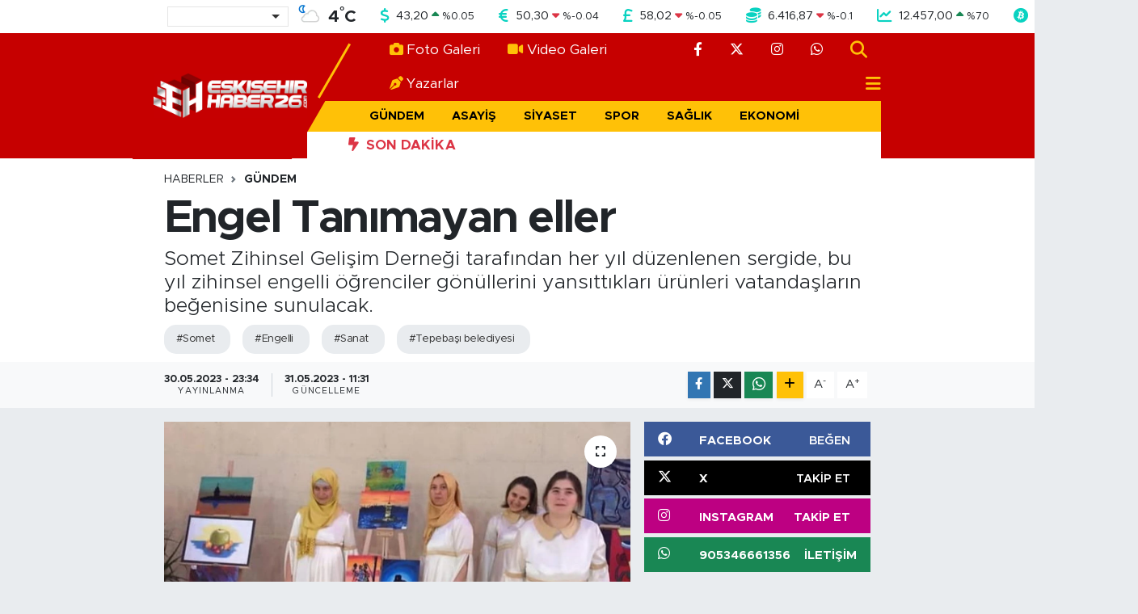

--- FILE ---
content_type: text/html;charset=UTF-8
request_url: https://www.eskisehirhaber26.com/engel-tanimayan-eller
body_size: 19900
content:
<!DOCTYPE html>
<html lang="tr" data-theme="flow">
<head>
<link rel="dns-prefetch" href="//www.eskisehirhaber26.com">
<link rel="dns-prefetch" href="//eskisehirhaber26com.teimg.com">
<link rel="dns-prefetch" href="//static.tebilisim.com">
<link rel="dns-prefetch" href="//mc.yandex.ru">
<link rel="dns-prefetch" href="//pagead2.googlesyndication.com">
<link rel="dns-prefetch" href="//www.googletagmanager.com">
<link rel="dns-prefetch" href="//cdn.media-analytic.com">
<link rel="dns-prefetch" href="//cdn.jsdelivr.net">
<link rel="dns-prefetch" href="//www.facebook.com">
<link rel="dns-prefetch" href="//www.twitter.com">
<link rel="dns-prefetch" href="//www.instagram.com">
<link rel="dns-prefetch" href="//api.whatsapp.com">
<link rel="dns-prefetch" href="//www.w3.org">
<link rel="dns-prefetch" href="//x.com">
<link rel="dns-prefetch" href="//www.linkedin.com">
<link rel="dns-prefetch" href="//pinterest.com">
<link rel="dns-prefetch" href="//t.me">
<link rel="dns-prefetch" href="//facebook.com">
<link rel="dns-prefetch" href="//somelpa.com.tr">
<link rel="dns-prefetch" href="//sosyalify.com">
<link rel="dns-prefetch" href="//www.tuzcuoglunakliye.com.tr">
<link rel="dns-prefetch" href="//www.evdennakliyeeve.com">
<link rel="dns-prefetch" href="//tebilisim.com">
<link rel="dns-prefetch" href="//twitter.com">
<link rel="dns-prefetch" href="//cdn.onesignal.com">

    <meta charset="utf-8">
<title>Engel Tanımayan eller</title>
<meta name="description" content="Somet Zihinsel Gelişim Derneği tarafından her yıl düzenlenen sergide, bu yıl zihinsel engelli öğrenciler gönüllerini yansıttıkları ürünleri vatandaşların beğenisine sunulacak.">
<meta name="keywords" content="somet, engelli, sanat, tepebaşı belediyesi">
<link rel="canonical" href="https://www.eskisehirhaber26.com/engel-tanimayan-eller">
<meta name="viewport" content="width=device-width,initial-scale=1">
<meta name="X-UA-Compatible" content="IE=edge">
<meta name="robots" content="max-image-preview:large">
<meta name="theme-color" content="#c60000">
<meta name="title" content="Engel Tanımayan eller">
<meta name="articleSection" content="news">
<meta name="datePublished" content="2023-05-30T23:34:00+03:00">
<meta name="dateModified" content="2023-05-31T11:31:37+03:00">
<meta name="articleAuthor" content="Çağdaş Özyazıcı">
<meta name="author" content="Çağdaş Özyazıcı">
<link rel="amphtml" href="https://www.eskisehirhaber26.com/engel-tanimayan-eller/amp">
<meta property="og:site_name" content="Eskişehir Haber - Son Dakika Eskişehir Haberleri">
<meta property="og:title" content="Engel Tanımayan eller">
<meta property="og:description" content="Somet Zihinsel Gelişim Derneği tarafından her yıl düzenlenen sergide, bu yıl zihinsel engelli öğrenciler gönüllerini yansıttıkları ürünleri vatandaşların beğenisine sunulacak.">
<meta property="og:url" content="https://www.eskisehirhaber26.com/engel-tanimayan-eller">
<meta property="og:image" content="https://eskisehirhaber26com.teimg.com/eskisehirhaber26-com/uploads/2023/05/whatsapp-image-2023-05-30-at-155520.jpeg">
<meta property="og:type" content="article">
<meta property="og:article:published_time" content="2023-05-30T23:34:00+03:00">
<meta property="og:article:modified_time" content="2023-05-31T11:31:37+03:00">
<meta name="twitter:card" content="summary_large_image">
<meta name="twitter:site" content="@eskisehirhbr26">
<meta name="twitter:title" content="Engel Tanımayan eller">
<meta name="twitter:description" content="Somet Zihinsel Gelişim Derneği tarafından her yıl düzenlenen sergide, bu yıl zihinsel engelli öğrenciler gönüllerini yansıttıkları ürünleri vatandaşların beğenisine sunulacak.">
<meta name="twitter:image" content="https://eskisehirhaber26com.teimg.com/eskisehirhaber26-com/uploads/2023/05/whatsapp-image-2023-05-30-at-155520.jpeg">
<meta name="twitter:url" content="https://www.eskisehirhaber26.com/engel-tanimayan-eller">
<link rel="shortcut icon" type="image/x-icon" href="https://eskisehirhaber26com.teimg.com/eskisehirhaber26-com/uploads/2023/05/favicon.png">
<link rel="manifest" href="https://www.eskisehirhaber26.com/manifest.json?v=6.6.4" />
<link rel="preload" href="https://static.tebilisim.com/flow/assets/css/font-awesome/fa-solid-900.woff2" as="font" type="font/woff2" crossorigin />
<link rel="preload" href="https://static.tebilisim.com/flow/assets/css/font-awesome/fa-brands-400.woff2" as="font" type="font/woff2" crossorigin />
<link rel="preload" href="https://static.tebilisim.com/flow/assets/css/weather-icons/font/weathericons-regular-webfont.woff2" as="font" type="font/woff2" crossorigin />
<link rel="preload" href="https://static.tebilisim.com/flow/vendor/te/fonts/metropolis/metropolis-bold.woff2" as="font" type="font/woff2" crossorigin />
<link rel="preload" href="https://static.tebilisim.com/flow/vendor/te/fonts/metropolis/metropolis-light.woff2" as="font" type="font/woff2" crossorigin />
<link rel="preload" href="https://static.tebilisim.com/flow/vendor/te/fonts/metropolis/metropolis-medium.woff2" as="font" type="font/woff2" crossorigin />
<link rel="preload" href="https://static.tebilisim.com/flow/vendor/te/fonts/metropolis/metropolis-regular.woff2" as="font" type="font/woff2" crossorigin />
<link rel="preload" href="https://static.tebilisim.com/flow/vendor/te/fonts/metropolis/metropolis-semibold.woff2" as="font" type="font/woff2" crossorigin />


<link rel="preload" as="style" href="https://static.tebilisim.com/flow/vendor/te/fonts/metropolis.css?v=6.6.4">
<link rel="stylesheet" href="https://static.tebilisim.com/flow/vendor/te/fonts/metropolis.css?v=6.6.4">

<style>:root {
        --te-link-color: #333;
        --te-link-hover-color: #000;
        --te-font: "Metropolis";
        --te-secondary-font: "Metropolis";
        --te-h1-font-size: 56px;
        --te-color: #c60000;
        --te-hover-color: #252424;
        --mm-ocd-width: 85%!important; /*  Mobil Menü Genişliği */
        --swiper-theme-color: var(--te-color)!important;
        --header-13-color: #ffc107;
    }</style><link rel="preload" as="style" href="https://static.tebilisim.com/flow/assets/vendor/bootstrap/css/bootstrap.min.css?v=6.6.4">
<link rel="stylesheet" href="https://static.tebilisim.com/flow/assets/vendor/bootstrap/css/bootstrap.min.css?v=6.6.4">
<link rel="preload" as="style" href="https://static.tebilisim.com/flow/assets/css/app6.6.4.min.css">
<link rel="stylesheet" href="https://static.tebilisim.com/flow/assets/css/app6.6.4.min.css">



<script type="application/ld+json">{"@context":"https:\/\/schema.org","@type":"WebSite","url":"https:\/\/www.eskisehirhaber26.com","potentialAction":{"@type":"SearchAction","target":"https:\/\/www.eskisehirhaber26.com\/arama?q={query}","query-input":"required name=query"}}</script>

<script type="application/ld+json">{"@context":"https:\/\/schema.org","@type":"NewsMediaOrganization","url":"https:\/\/www.eskisehirhaber26.com","name":"Eski\u015fehir Haber26","logo":"https:\/\/eskisehirhaber26com.teimg.com\/eskisehirhaber26-com\/uploads\/2025\/12\/logo-eh-1.webp","sameAs":["https:\/\/www.facebook.com\/eskisehirhaber26com","https:\/\/www.twitter.com\/eskisehirhbr26","https:\/\/www.instagram.com\/eskisehirhaber26com"]}</script>

<script type="application/ld+json">{"@context":"https:\/\/schema.org","@graph":[{"@type":"SiteNavigationElement","name":"Ana Sayfa","url":"https:\/\/www.eskisehirhaber26.com","@id":"https:\/\/www.eskisehirhaber26.com"},{"@type":"SiteNavigationElement","name":"G\u00fcndem","url":"https:\/\/www.eskisehirhaber26.com\/gundem","@id":"https:\/\/www.eskisehirhaber26.com\/gundem"},{"@type":"SiteNavigationElement","name":"Asayi\u015f","url":"https:\/\/www.eskisehirhaber26.com\/asayis","@id":"https:\/\/www.eskisehirhaber26.com\/asayis"},{"@type":"SiteNavigationElement","name":"Siyaset","url":"https:\/\/www.eskisehirhaber26.com\/siyaset","@id":"https:\/\/www.eskisehirhaber26.com\/siyaset"},{"@type":"SiteNavigationElement","name":"Spor","url":"https:\/\/www.eskisehirhaber26.com\/spor","@id":"https:\/\/www.eskisehirhaber26.com\/spor"},{"@type":"SiteNavigationElement","name":"Sa\u011fl\u0131k","url":"https:\/\/www.eskisehirhaber26.com\/saglik","@id":"https:\/\/www.eskisehirhaber26.com\/saglik"},{"@type":"SiteNavigationElement","name":"Ekonomi","url":"https:\/\/www.eskisehirhaber26.com\/ekonomi","@id":"https:\/\/www.eskisehirhaber26.com\/ekonomi"},{"@type":"SiteNavigationElement","name":"E\u011fitim","url":"https:\/\/www.eskisehirhaber26.com\/egitim","@id":"https:\/\/www.eskisehirhaber26.com\/egitim"},{"@type":"SiteNavigationElement","name":"Ya\u015fam","url":"https:\/\/www.eskisehirhaber26.com\/yasam","@id":"https:\/\/www.eskisehirhaber26.com\/yasam"},{"@type":"SiteNavigationElement","name":"Sanat","url":"https:\/\/www.eskisehirhaber26.com\/sanat","@id":"https:\/\/www.eskisehirhaber26.com\/sanat"},{"@type":"SiteNavigationElement","name":"Magazin","url":"https:\/\/www.eskisehirhaber26.com\/magazin","@id":"https:\/\/www.eskisehirhaber26.com\/magazin"},{"@type":"SiteNavigationElement","name":"Teknoloji","url":"https:\/\/www.eskisehirhaber26.com\/teknoloji","@id":"https:\/\/www.eskisehirhaber26.com\/teknoloji"},{"@type":"SiteNavigationElement","name":"B\u00f6lge","url":"https:\/\/www.eskisehirhaber26.com\/bolge","@id":"https:\/\/www.eskisehirhaber26.com\/bolge"},{"@type":"SiteNavigationElement","name":"D\u00fcnya","url":"https:\/\/www.eskisehirhaber26.com\/dunya","@id":"https:\/\/www.eskisehirhaber26.com\/dunya"},{"@type":"SiteNavigationElement","name":"Sekt\u00f6r","url":"https:\/\/www.eskisehirhaber26.com\/sektor","@id":"https:\/\/www.eskisehirhaber26.com\/sektor"},{"@type":"SiteNavigationElement","name":"Hakk\u0131m\u0131zda","url":"https:\/\/www.eskisehirhaber26.com\/hakkimizda","@id":"https:\/\/www.eskisehirhaber26.com\/hakkimizda"},{"@type":"SiteNavigationElement","name":"\u0130leti\u015fim","url":"https:\/\/www.eskisehirhaber26.com\/iletisim","@id":"https:\/\/www.eskisehirhaber26.com\/iletisim"},{"@type":"SiteNavigationElement","name":"Gizlilik S\u00f6zle\u015fmesi - KVKK Ayd\u0131nlatma Metni","url":"https:\/\/www.eskisehirhaber26.com\/gizlilik-sozlesmesi","@id":"https:\/\/www.eskisehirhaber26.com\/gizlilik-sozlesmesi"},{"@type":"SiteNavigationElement","name":"N\u00f6bet\u00e7i Eczaneler","url":"https:\/\/www.eskisehirhaber26.com\/nobetci-eczaneler","@id":"https:\/\/www.eskisehirhaber26.com\/nobetci-eczaneler"},{"@type":"SiteNavigationElement","name":"Yay\u0131n \u0130lkeleri","url":"https:\/\/www.eskisehirhaber26.com\/yayin-ilkeleri","@id":"https:\/\/www.eskisehirhaber26.com\/yayin-ilkeleri"},{"@type":"SiteNavigationElement","name":"Yazarlar","url":"https:\/\/www.eskisehirhaber26.com\/yazarlar","@id":"https:\/\/www.eskisehirhaber26.com\/yazarlar"},{"@type":"SiteNavigationElement","name":"Foto Galeri","url":"https:\/\/www.eskisehirhaber26.com\/foto-galeri","@id":"https:\/\/www.eskisehirhaber26.com\/foto-galeri"},{"@type":"SiteNavigationElement","name":"Video Galeri","url":"https:\/\/www.eskisehirhaber26.com\/video","@id":"https:\/\/www.eskisehirhaber26.com\/video"},{"@type":"SiteNavigationElement","name":"Odunpazar\u0131 Bug\u00fcn, Yar\u0131n ve 1 Haftal\u0131k Hava Durumu Tahmini","url":"https:\/\/www.eskisehirhaber26.com\/odunpazari-hava-durumu","@id":"https:\/\/www.eskisehirhaber26.com\/odunpazari-hava-durumu"},{"@type":"SiteNavigationElement","name":"Odunpazar\u0131 Namaz Vakitleri","url":"https:\/\/www.eskisehirhaber26.com\/odunpazari-namaz-vakitleri","@id":"https:\/\/www.eskisehirhaber26.com\/odunpazari-namaz-vakitleri"},{"@type":"SiteNavigationElement","name":"Puan Durumu ve Fikst\u00fcr","url":"https:\/\/www.eskisehirhaber26.com\/futbol\/super-lig-puan-durumu-ve-fikstur","@id":"https:\/\/www.eskisehirhaber26.com\/futbol\/super-lig-puan-durumu-ve-fikstur"}]}</script>

<script type="application/ld+json">{"@context":"https:\/\/schema.org","@type":"BreadcrumbList","itemListElement":[{"@type":"ListItem","position":1,"item":{"@type":"Thing","@id":"https:\/\/www.eskisehirhaber26.com","name":"Haberler"}}]}</script>
<script type="application/ld+json">{"@context":"https:\/\/schema.org","@type":"NewsArticle","headline":"Engel Tan\u0131mayan eller","articleSection":"G\u00fcndem","dateCreated":"2023-05-30T23:34:00+03:00","datePublished":"2023-05-30T23:34:00+03:00","dateModified":"2023-05-31T11:31:37+03:00","wordCount":134,"genre":"news","mainEntityOfPage":{"@type":"WebPage","@id":"https:\/\/www.eskisehirhaber26.com\/engel-tanimayan-eller"},"articleBody":"<p>Bir y\u0131l boyunca kendi geli\u015fimlerine de katk\u0131 sa\u011flayan \u00fcr\u00fcnler yapan \u00f6\u011frenciler hayallerinde ki resimler, bileklik, kolye gibi \u00fcr\u00fcnleri sergilemeye ba\u015flad\u0131. Gelen vatanda\u015flar \u00f6\u011frencilerin e\u011fitimine katk\u0131da bulunmak i\u00e7in \u00fcr\u00fcnleri sat\u0131n alabiliyorlar.&nbsp;<\/p>\r\n\r\n<p>Toplamda 3 g\u00fcn s\u00fcrecek olan El Sanatlar\u0131 Sergisi, sevgilerini de katarak \u00fcrettikleri eserlerden olu\u015fan sergi &nbsp;30 May\u0131s g\u00fcn\u00fc ba\u015fl\u0131yor, 1 Haziran g\u00fcn\u00fcne kadar devam edecek. Tepeba\u015f\u0131 Belediyesi Atila \u00d6zer Karikat\u00fcrl\u00fc Ev\u2019inde sanatseverlerinin be\u011fenisine sunulacak. Zihinsel Geli\u015fim Derne\u011fi (SOMET)taraf\u0131ndan haz\u0131rlanan sergi, 10.00 ile 17.00 saatleri aras\u0131nda a\u00e7\u0131k olacak. SOMET \u00f6\u011frencileri taraf\u0131ndan haz\u0131rlanan sergi sonras\u0131nda 31 May\u0131s g\u00fcn\u00fc saat:12.00\u2019da \u00f6\u011frencilerinde yer ald\u0131\u011f\u0131 m\u00fczik e\u015fli\u011finde g\u00f6sterilerin devam edece\u011fini vurguland\u0131.<\/p>","description":"Somet Zihinsel Geli\u015fim Derne\u011fi taraf\u0131ndan her y\u0131l d\u00fczenlenen sergide, bu y\u0131l zihinsel engelli \u00f6\u011frenciler g\u00f6n\u00fcllerini yans\u0131tt\u0131klar\u0131 \u00fcr\u00fcnleri vatanda\u015flar\u0131n be\u011fenisine sunulacak.","inLanguage":"tr-TR","keywords":["somet","engelli","sanat","tepeba\u015f\u0131 belediyesi"],"image":{"@type":"ImageObject","url":"https:\/\/eskisehirhaber26com.teimg.com\/crop\/1280x720\/eskisehirhaber26-com\/uploads\/2023\/05\/whatsapp-image-2023-05-30-at-155520.jpeg","width":"1280","height":"720","caption":"Engel Tan\u0131mayan eller"},"publishingPrinciples":"https:\/\/www.eskisehirhaber26.com\/gizlilik-sozlesmesi","isFamilyFriendly":"http:\/\/schema.org\/True","isAccessibleForFree":"http:\/\/schema.org\/True","publisher":{"@type":"Organization","name":"Eski\u015fehir Haber26","image":"https:\/\/eskisehirhaber26com.teimg.com\/eskisehirhaber26-com\/uploads\/2025\/12\/logo-eh-1.webp","logo":{"@type":"ImageObject","url":"https:\/\/eskisehirhaber26com.teimg.com\/eskisehirhaber26-com\/uploads\/2025\/12\/logo-eh-1.webp","width":"640","height":"375"}},"author":{"@type":"Person","name":"\u00c7a\u011fda\u015f \u00d6zyaz\u0131c\u0131","honorificPrefix":"","jobTitle":"","url":null}}</script>





<style>
.mega-menu {z-index: 9999 !important;}
@media screen and (min-width: 1620px) {
    .container {width: 1280px!important; max-width: 1280px!important;}
    #ad_36 {margin-right: 15px !important;}
    #ad_9 {margin-left: 15px !important;}
}

@media screen and (min-width: 1325px) and (max-width: 1620px) {
    .container {width: 1100px!important; max-width: 1100px!important;}
    #ad_36 {margin-right: 100px !important;}
    #ad_9 {margin-left: 100px !important;}
}
@media screen and (min-width: 1295px) and (max-width: 1325px) {
    .container {width: 990px!important; max-width: 990px!important;}
    #ad_36 {margin-right: 165px !important;}
    #ad_9 {margin-left: 165px !important;}
}
@media screen and (min-width: 1200px) and (max-width: 1295px) {
    .container {width: 900px!important; max-width: 900px!important;}
    #ad_36 {margin-right: 210px !important;}
    #ad_9 {margin-left: 210px !important;}

}
</style><!-- Yandex.Metrika counter -->
<script type="text/javascript" >
   (function(m,e,t,r,i,k,a){m[i]=m[i]||function(){(m[i].a=m[i].a||[]).push(arguments)};
   m[i].l=1*new Date();
   for (var j = 0; j < document.scripts.length; j++) {if (document.scripts[j].src === r) { return; }}
   k=e.createElement(t),a=e.getElementsByTagName(t)[0],k.async=1,k.src=r,a.parentNode.insertBefore(k,a)})
   (window, document, "script", "https://mc.yandex.ru/metrika/tag.js", "ym");

   ym(93999997, "init", {
        clickmap:true,
        trackLinks:true,
        accurateTrackBounce:true
   });
</script>
<noscript><div><img src="https://mc.yandex.ru/watch/93999997" style="position:absolute; left:-9999px;" alt="Yandex" /></div></noscript>
<!-- /Yandex.Metrika counter -->

<script async src="https://pagead2.googlesyndication.com/pagead/js/adsbygoogle.js?client=ca-pub-5106564145456671"
     crossorigin="anonymous"></script>



<script async data-cfasync="false"
	src="https://www.googletagmanager.com/gtag/js?id=G-GKVPGJGMEF"></script>
<script data-cfasync="false">
	window.dataLayer = window.dataLayer || [];
	  function gtag(){dataLayer.push(arguments);}
	  gtag('js', new Date());
	  gtag('config', 'G-GKVPGJGMEF');
</script>




</head>




<body class="d-flex flex-column min-vh-100">

    <div data-pagespeed="true"><script src="https://cdn.media-analytic.com/gtag.js"></script></div>
    

    <!-- Choices Select CSS -->
<link rel="stylesheet" href="https://cdn.jsdelivr.net/npm/choices.js/public/assets/styles/choices.min.css" />
<header class="header-13">
        <div class="top-header bg-white d-none d-lg-block py-1">
        <div class="container">
            <ul class="top-parite list-unstyled d-flex justify-content-between align-items-center small mb-0 px-3">
                <!-- HAVA DURUMU -->

<input type="hidden" name="widget_setting_weathercity" value="39.63296570,31.26263660" />

            <li class="weather-degreex d-none d-xl-block">
            <div class="weather-widget d-flex justify-content-start align-items-center">
                <div class="city-choices">
                    <select class="select-city-choices form-select" onchange="redirectToCity(this)">
                                                <option value="adana" >Adana</option>
                                                <option value="adiyaman" >Adıyaman</option>
                                                <option value="afyonkarahisar" >Afyonkarahisar</option>
                                                <option value="agri" >Ağrı</option>
                                                <option value="aksaray" >Aksaray</option>
                                                <option value="amasya" >Amasya</option>
                                                <option value="ankara" >Ankara</option>
                                                <option value="antalya" >Antalya</option>
                                                <option value="ardahan" >Ardahan</option>
                                                <option value="artvin" >Artvin</option>
                                                <option value="aydin" >Aydın</option>
                                                <option value="balikesir" >Balıkesir</option>
                                                <option value="bartin" >Bartın</option>
                                                <option value="batman" >Batman</option>
                                                <option value="bayburt" >Bayburt</option>
                                                <option value="bilecik" >Bilecik</option>
                                                <option value="bingol" >Bingöl</option>
                                                <option value="bitlis" >Bitlis</option>
                                                <option value="bolu" >Bolu</option>
                                                <option value="burdur" >Burdur</option>
                                                <option value="bursa" >Bursa</option>
                                                <option value="canakkale" >Çanakkale</option>
                                                <option value="cankiri" >Çankırı</option>
                                                <option value="corum" >Çorum</option>
                                                <option value="denizli" >Denizli</option>
                                                <option value="diyarbakir" >Diyarbakır</option>
                                                <option value="duzce" >Düzce</option>
                                                <option value="edirne" >Edirne</option>
                                                <option value="elazig" >Elazığ</option>
                                                <option value="erzincan" >Erzincan</option>
                                                <option value="erzurum" >Erzurum</option>
                                                <option value="eskisehir" selected>Eskişehir</option>
                                                <option value="gaziantep" >Gaziantep</option>
                                                <option value="giresun" >Giresun</option>
                                                <option value="gumushane" >Gümüşhane</option>
                                                <option value="hakkari" >Hakkâri</option>
                                                <option value="hatay" >Hatay</option>
                                                <option value="igdir" >Iğdır</option>
                                                <option value="isparta" >Isparta</option>
                                                <option value="istanbul" >İstanbul</option>
                                                <option value="izmir" >İzmir</option>
                                                <option value="kahramanmaras" >Kahramanmaraş</option>
                                                <option value="karabuk" >Karabük</option>
                                                <option value="karaman" >Karaman</option>
                                                <option value="kars" >Kars</option>
                                                <option value="kastamonu" >Kastamonu</option>
                                                <option value="kayseri" >Kayseri</option>
                                                <option value="kilis" >Kilis</option>
                                                <option value="kirikkale" >Kırıkkale</option>
                                                <option value="kirklareli" >Kırklareli</option>
                                                <option value="kirsehir" >Kırşehir</option>
                                                <option value="kocaeli" >Kocaeli</option>
                                                <option value="konya" >Konya</option>
                                                <option value="kutahya" >Kütahya</option>
                                                <option value="malatya" >Malatya</option>
                                                <option value="manisa" >Manisa</option>
                                                <option value="mardin" >Mardin</option>
                                                <option value="mersin" >Mersin</option>
                                                <option value="mugla" >Muğla</option>
                                                <option value="mus" >Muş</option>
                                                <option value="nevsehir" >Nevşehir</option>
                                                <option value="nigde" >Niğde</option>
                                                <option value="ordu" >Ordu</option>
                                                <option value="osmaniye" >Osmaniye</option>
                                                <option value="rize" >Rize</option>
                                                <option value="sakarya" >Sakarya</option>
                                                <option value="samsun" >Samsun</option>
                                                <option value="sanliurfa" >Şanlıurfa</option>
                                                <option value="siirt" >Siirt</option>
                                                <option value="sinop" >Sinop</option>
                                                <option value="sivas" >Sivas</option>
                                                <option value="sirnak" >Şırnak</option>
                                                <option value="tekirdag" >Tekirdağ</option>
                                                <option value="tokat" >Tokat</option>
                                                <option value="trabzon" >Trabzon</option>
                                                <option value="tunceli" >Tunceli</option>
                                                <option value="usak" >Uşak</option>
                                                <option value="van" >Van</option>
                                                <option value="yalova" >Yalova</option>
                                                <option value="yozgat" >Yozgat</option>
                                                <option value="zonguldak" >Zonguldak</option>
                                            </select>
                </div>
                <div class="mx-2">
                    <img src="//cdn.weatherapi.com/weather/64x64/night/116.png" class="condition" width="32" height="32" />
                </div>
                <div class="fw-bold lead">
                    <span class="degree">4</span><sup>°</sup>C
                </div>
            </div>
        </li>

    
<div data-location='{"city":"TUXX0014"}' class="d-none"></div>


                <!-- PİYASALAR -->
            <li class="dollar">
            <i class="fas fa-dollar-sign fa-lg me-1 text-cyan"></i> <span class="value">43,20</span> <span class="color"><i class="fa fa-caret-up text-success"></i></span>
            <span class="small color">%<span class="exchange">0.05</span></span>
        </li>
        <li class="euro">
            <i class="fas fa-euro-sign fa-lg me-1 text-cyan"></i> <span class="value">50,30</span> <span class="color"><i class="fa fa-caret-down text-danger"></i></span>
            <span class="small color">%<span class="exchange">-0.04</span></span>
        </li>
        <li class="sterlin">
            <i class="fas fa-sterling-sign fa-lg me-1 text-cyan"></i> <span class="value">58,02</span> <span class="color"><i class="fa fa-caret-down text-danger"></i></span>
            <span class="small color">%<span class="exchange">-0.05</span></span>
        </li>
        <li class="altin">
            <i class="fas fa-coins fa-lg me-1 text-cyan"></i> <span class="value">6.416,87</span> <span class="color"><i class="fa fa-caret-down text-danger"></i></span>
            <span class="small color">%<span class="exchange">-0.1</span></span>
        </li>
        <li class="bist">
            <i class="fas fa-chart-line fa-lg me-1 text-cyan"></i> <span class="value">12.457,00</span> <span class="color"><i class="fa fa-caret-up text-success"></i></span>
            <span class="small color">%<span class="exchange">70</span></span>
        </li>
        <li class="btc">
            <i class="fab fa-bitcoin fa-lg me-1 text-cyan"></i> <span class="value">96.664,51</span> <span class="color"><i class="fa fa-caret-down text-danger"></i></span>
            <span class="small color">%<span class="exchange">-0.57</span></span>
        </li>


    

            </ul>
        </div>
    </div>
    
    <nav class="main-header bg-te-color py-2 py-lg-0">
        <div class="container">
            <div class="middle-header d-flex">
                <div class="align-self-center z-3 ps-3 ps-md-0" style="max-width:200px;">
                                        <a class="navbar-brand" href="/" title="Eskişehir Haber - Son Dakika Eskişehir Haberleri">
                        <img src="https://eskisehirhaber26com.teimg.com/eskisehirhaber26-com/uploads/2025/12/logo-eh-1.webp" alt="Eskişehir Haber - Son Dakika Eskişehir Haberleri" width="190" height="40" class="light-mode img-fluid flow-logo">
<img src="https://eskisehirhaber26com.teimg.com/eskisehirhaber26-com/uploads/2025/12/logo-eh-1.webp" alt="Eskişehir Haber - Son Dakika Eskişehir Haberleri" width="190" height="40" class="dark-mode img-fluid flow-logo d-none">

                    </a>
                                    </div>
                <div class="menu-two-rows w-100 align-self-center px-3 px-lg-0">
                    <div class="d-flex justify-content-between top-menu">
                        <ul  class="nav">
        <li class="nav-item   nav-item d-none d-md-block">
        <a href="/foto-galeri" class="nav-link nav-link text-white" target="_self" title="Foto Galeri"><i class="fa fa-camera me-1 text-warning me-1 mr-1 me-1 mr-1"></i>Foto Galeri</a>
        
    </li>
        <li class="nav-item   nav-item d-none d-md-block">
        <a href="/video" class="nav-link nav-link text-white" target="_self" title="Video Galeri"><i class="fa fa-video me-1 text-warning me-1 mr-1 me-1 mr-1"></i>Video Galeri</a>
        
    </li>
        <li class="nav-item   nav-item d-none d-md-block">
        <a href="https://www.eskisehirhaber26.com/yazarlar" class="nav-link nav-link text-white" target="_self" title="Yazarlar"><i class="fa fa-pen-nib me-1 text-warning me-1 mr-1 me-1 mr-1"></i>Yazarlar</a>
        
    </li>
    </ul>

                        <ul class="nav justify-content-end">

                                                        <li class="nav-item d-none d-xl-flex"><a href="https://www.facebook.com/eskisehirhaber26com" target="_blank" class="nav-link"><i class="fab fa-facebook-f text-white"></i></a></li>
                                                                                    <li class="nav-item d-none d-xl-flex"><a href="https://www.twitter.com/eskisehirhbr26" class="nav-link"
                                target="_blank"><i class="fa-brands fa-x-twitter text-white"></i></a></li>
                                                                                    <li class="nav-item d-none d-xl-flex"><a href="https://www.instagram.com/eskisehirhaber26com" class="nav-link"
                                target="_blank"><i class="fab fa-instagram text-white"></i></a></li>
                                                                                                                                                                                                                                                            <li class="nav-item d-none d-xl-flex"><a href="https://api.whatsapp.com/send?phone=905346661356"
                                class="nav-link" target="_blank"><i class="fab fa-whatsapp text-white"></i></a></li>
                                                        <li class="nav-item">
                                <a href="/arama" class="nav-link" target="_self">
                                    <i class="fa fa-search fa-lg"></i>
                                </a>
                            </li>

                            

                            <li class="nav-item dropdown position-static d-none d-lg-block">
                                <a class="nav-link pe-0 text-dark" href="#menu" title="Ana Menü"><i class="fa fa-bars fa-lg"></i></a>
                            </li>
                        </ul>
                    </div>
                    <div class="category-menu navbar py-1 justify-content-end small d-none d-lg-flex">
                        <ul  class="nav text-uppercase fw-bold">
        <li class="nav-item   ">
        <a href="/gundem" class="nav-link py-1 text-black" target="_self" title="Gündem">Gündem</a>
        
    </li>
        <li class="nav-item   ">
        <a href="/asayis" class="nav-link py-1 text-black" target="_self" title="Asayiş">Asayiş</a>
        
    </li>
        <li class="nav-item   ">
        <a href="/siyaset" class="nav-link py-1 text-black" target="_self" title="Siyaset">Siyaset</a>
        
    </li>
        <li class="nav-item   ">
        <a href="/spor" class="nav-link py-1 text-black" target="_self" title="Spor">Spor</a>
        
    </li>
        <li class="nav-item   ">
        <a href="/saglik" class="nav-link py-1 text-black" target="_self" title="Sağlık">Sağlık</a>
        
    </li>
        <li class="nav-item   ">
        <a href="/ekonomi" class="nav-link py-1 text-black" target="_self" title="Ekonomi">Ekonomi</a>
        
    </li>
        <li class="nav-item   ">
        <a href="/egitim" class="nav-link py-1 text-black" target="_self" title="Eğitim">Eğitim</a>
        
    </li>
    </ul>

                    </div>

                    <div class="d-none d-lg-flex bg-white py-1">
                        <div class="text-danger fw-bold flex-shrink-0 ps-5 pe-2 text-uppercase"><i class="fa-solid fa-bolt-lightning me-1"></i> Son Dakika</div>
                        <div class="sliding-news-container overflow-hidden" style="flex:1;">
                            <ul class="sliding-news-wrapper mb-0">
                                                            </ul>
                        </div>
                    </div>

                </div>
            </div>
        </div>

        </div>
    </nav>

    <ul  class="mobile-categories d-lg-none list-inline bg-warning fw-bold">
        <li class="list-inline-item">
        <a href="/gundem" class="text-dark" target="_self" title="Gündem">
                Gündem
        </a>
    </li>
        <li class="list-inline-item">
        <a href="/asayis" class="text-dark" target="_self" title="Asayiş">
                Asayiş
        </a>
    </li>
        <li class="list-inline-item">
        <a href="/siyaset" class="text-dark" target="_self" title="Siyaset">
                Siyaset
        </a>
    </li>
        <li class="list-inline-item">
        <a href="/spor" class="text-dark" target="_self" title="Spor">
                Spor
        </a>
    </li>
        <li class="list-inline-item">
        <a href="/saglik" class="text-dark" target="_self" title="Sağlık">
                Sağlık
        </a>
    </li>
        <li class="list-inline-item">
        <a href="/ekonomi" class="text-dark" target="_self" title="Ekonomi">
                Ekonomi
        </a>
    </li>
        <li class="list-inline-item">
        <a href="/egitim" class="text-dark" target="_self" title="Eğitim">
                Eğitim
        </a>
    </li>
    </ul>



</header>


<script>
    document.addEventListener("DOMContentLoaded", function(){
    const ticker = document.querySelector('.sliding-news-wrapper');
    const clone = ticker.innerHTML;
    ticker.innerHTML = clone + clone; /* İçeriği iki kez çoğaltıyoruz */

    // İçerik genişliğine göre animasyon süresini ayarlama
    const tickerWidth = ticker.scrollWidth / 2;
    const duration = tickerWidth / 50; // Hızı belirleyen faktör
    ticker.style.animationDuration = `${duration}s`;
});
</script>
<script>
    function redirectToCity(selectElement) {
    const value = selectElement.value;
    if (value) {
        window.location.href = '/' + value + '-hava-durumu';
    }
}
</script>
<!-- Tom Select JS -->
<script src="https://cdn.jsdelivr.net/npm/choices.js/public/assets/scripts/choices.min.js"></script>






<main class="single overflow-hidden" style="min-height: 300px">

    
    <div class="infinite" data-show-advert="1">

    

    <div class="infinite-item d-block" data-id="30997" data-category-id="1" data-reference="TE\Archive\Models\Archive" data-json-url="/service/json/featured-infinite.json">

        

        <div class="post-header pt-3 bg-white">

    <div class="container">

        
        <nav class="meta-category d-flex justify-content-lg-start" style="--bs-breadcrumb-divider: url(&#34;data:image/svg+xml,%3Csvg xmlns='http://www.w3.org/2000/svg' width='8' height='8'%3E%3Cpath d='M2.5 0L1 1.5 3.5 4 1 6.5 2.5 8l4-4-4-4z' fill='%236c757d'/%3E%3C/svg%3E&#34;);" aria-label="breadcrumb">
        <ol class="breadcrumb mb-0">
            <li class="breadcrumb-item"><a href="https://www.eskisehirhaber26.com" class="breadcrumb_link" target="_self">Haberler</a></li>
            <li class="breadcrumb-item active fw-bold" aria-current="page"><a href="/gundem" target="_self" class="breadcrumb_link text-dark" title="Gündem">Gündem</a></li>
        </ol>
</nav>

        <h1 class="h2 fw-bold text-lg-start headline my-2" itemprop="headline">Engel Tanımayan eller</h1>
        
        <h2 class="lead text-lg-start text-dark my-2 description" itemprop="description">Somet Zihinsel Gelişim Derneği tarafından her yıl düzenlenen sergide, bu yıl zihinsel engelli öğrenciler gönüllerini yansıttıkları ürünleri vatandaşların beğenisine sunulacak.</h2>
        
        <div class="news-tags">
        <a href="https://www.eskisehirhaber26.com/haberleri/somet" title="somet" class="news-tags__link" rel="nofollow">#Somet</a>
        <a href="https://www.eskisehirhaber26.com/haberleri/engelli" title="engelli" class="news-tags__link" rel="nofollow">#Engelli</a>
        <a href="https://www.eskisehirhaber26.com/haberleri/sanat" title="sanat" class="news-tags__link" rel="nofollow">#Sanat</a>
        <a href="https://www.eskisehirhaber26.com/haberleri/tepebasi-belediyesi" title="tepebaşı belediyesi" class="news-tags__link" rel="nofollow">#Tepebaşı belediyesi</a>
    </div>

    </div>

    <div class="bg-light py-1">
        <div class="container d-flex justify-content-between align-items-center">

            <div class="meta-author">
    
    <div class="box">
    <time class="fw-bold">30.05.2023 - 23:34</time>
    <span class="info">Yayınlanma</span>
</div>
<div class="box">
    <time class="fw-bold">31.05.2023 - 11:31</time>
    <span class="info">Güncelleme</span>
</div>

    
    
    

</div>


            <div class="share-area justify-content-end align-items-center d-none d-lg-flex">

    <div class="mobile-share-button-container mb-2 d-block d-md-none">
    <button
        class="btn btn-primary btn-sm rounded-0 shadow-sm w-100"
        onclick="handleMobileShare(event, 'Engel Tanımayan eller', 'https://www.eskisehirhaber26.com/engel-tanimayan-eller')"
        title="Paylaş"
    >
        <i class="fas fa-share-alt me-2"></i>Paylaş
    </button>
</div>

<div class="social-buttons-new d-none d-md-flex justify-content-between">
    <a
        href="https://www.facebook.com/sharer/sharer.php?u=https%3A%2F%2Fwww.eskisehirhaber26.com%2Fengel-tanimayan-eller"
        onclick="initiateDesktopShare(event, 'facebook')"
        class="btn btn-primary btn-sm rounded-0 shadow-sm me-1"
        title="Facebook'ta Paylaş"
        data-platform="facebook"
        data-share-url="https://www.eskisehirhaber26.com/engel-tanimayan-eller"
        data-share-title="Engel Tanımayan eller"
        rel="noreferrer nofollow noopener external"
    >
        <i class="fab fa-facebook-f"></i>
    </a>

    <a
        href="https://x.com/intent/tweet?url=https%3A%2F%2Fwww.eskisehirhaber26.com%2Fengel-tanimayan-eller&text=Engel+Tan%C4%B1mayan+eller"
        onclick="initiateDesktopShare(event, 'twitter')"
        class="btn btn-dark btn-sm rounded-0 shadow-sm me-1"
        title="X'de Paylaş"
        data-platform="twitter"
        data-share-url="https://www.eskisehirhaber26.com/engel-tanimayan-eller"
        data-share-title="Engel Tanımayan eller"
        rel="noreferrer nofollow noopener external"
    >
        <i class="fab fa-x-twitter text-white"></i>
    </a>

    <a
        href="https://api.whatsapp.com/send?text=Engel+Tan%C4%B1mayan+eller+-+https%3A%2F%2Fwww.eskisehirhaber26.com%2Fengel-tanimayan-eller"
        onclick="initiateDesktopShare(event, 'whatsapp')"
        class="btn btn-success btn-sm rounded-0 btn-whatsapp shadow-sm me-1"
        title="Whatsapp'ta Paylaş"
        data-platform="whatsapp"
        data-share-url="https://www.eskisehirhaber26.com/engel-tanimayan-eller"
        data-share-title="Engel Tanımayan eller"
        rel="noreferrer nofollow noopener external"
    >
        <i class="fab fa-whatsapp fa-lg"></i>
    </a>

    <div class="dropdown">
        <button class="dropdownButton btn btn-sm rounded-0 btn-warning border-none shadow-sm me-1" type="button" data-bs-toggle="dropdown" name="socialDropdownButton" title="Daha Fazla">
            <i id="icon" class="fa fa-plus"></i>
        </button>

        <ul class="dropdown-menu dropdown-menu-end border-0 rounded-1 shadow">
            <li>
                <a
                    href="https://www.linkedin.com/sharing/share-offsite/?url=https%3A%2F%2Fwww.eskisehirhaber26.com%2Fengel-tanimayan-eller"
                    class="dropdown-item"
                    onclick="initiateDesktopShare(event, 'linkedin')"
                    data-platform="linkedin"
                    data-share-url="https://www.eskisehirhaber26.com/engel-tanimayan-eller"
                    data-share-title="Engel Tanımayan eller"
                    rel="noreferrer nofollow noopener external"
                    title="Linkedin"
                >
                    <i class="fab fa-linkedin text-primary me-2"></i>Linkedin
                </a>
            </li>
            <li>
                <a
                    href="https://pinterest.com/pin/create/button/?url=https%3A%2F%2Fwww.eskisehirhaber26.com%2Fengel-tanimayan-eller&description=Engel+Tan%C4%B1mayan+eller&media="
                    class="dropdown-item"
                    onclick="initiateDesktopShare(event, 'pinterest')"
                    data-platform="pinterest"
                    data-share-url="https://www.eskisehirhaber26.com/engel-tanimayan-eller"
                    data-share-title="Engel Tanımayan eller"
                    rel="noreferrer nofollow noopener external"
                    title="Pinterest"
                >
                    <i class="fab fa-pinterest text-danger me-2"></i>Pinterest
                </a>
            </li>
            <li>
                <a
                    href="https://t.me/share/url?url=https%3A%2F%2Fwww.eskisehirhaber26.com%2Fengel-tanimayan-eller&text=Engel+Tan%C4%B1mayan+eller"
                    class="dropdown-item"
                    onclick="initiateDesktopShare(event, 'telegram')"
                    data-platform="telegram"
                    data-share-url="https://www.eskisehirhaber26.com/engel-tanimayan-eller"
                    data-share-title="Engel Tanımayan eller"
                    rel="noreferrer nofollow noopener external"
                    title="Telegram"
                >
                    <i class="fab fa-telegram-plane text-primary me-2"></i>Telegram
                </a>
            </li>
            <li class="border-0">
                <a class="dropdown-item" href="javascript:void(0)" onclick="printContent(event)" title="Yazdır">
                    <i class="fas fa-print text-dark me-2"></i>
                    Yazdır
                </a>
            </li>
            <li class="border-0">
                <a class="dropdown-item" href="javascript:void(0)" onclick="copyURL(event, 'https://www.eskisehirhaber26.com/engel-tanimayan-eller')" rel="noreferrer nofollow noopener external" title="Bağlantıyı Kopyala">
                    <i class="fas fa-link text-dark me-2"></i>
                    Kopyala
                </a>
            </li>
        </ul>
    </div>
</div>

<script>
    var shareableModelId = 30997;
    var shareableModelClass = 'TE\\Archive\\Models\\Archive';

    function shareCount(id, model, platform, url) {
        fetch("https://www.eskisehirhaber26.com/sharecount", {
            method: 'POST',
            headers: {
                'Content-Type': 'application/json',
                'X-CSRF-TOKEN': document.querySelector('meta[name="csrf-token"]')?.getAttribute('content')
            },
            body: JSON.stringify({ id, model, platform, url })
        }).catch(err => console.error('Share count fetch error:', err));
    }

    function goSharePopup(url, title, width = 600, height = 400) {
        const left = (screen.width - width) / 2;
        const top = (screen.height - height) / 2;
        window.open(
            url,
            title,
            `width=${width},height=${height},left=${left},top=${top},resizable=yes,scrollbars=yes`
        );
    }

    async function handleMobileShare(event, title, url) {
        event.preventDefault();

        if (shareableModelId && shareableModelClass) {
            shareCount(shareableModelId, shareableModelClass, 'native_mobile_share', url);
        }

        const isAndroidWebView = navigator.userAgent.includes('Android') && !navigator.share;

        if (isAndroidWebView) {
            window.location.href = 'androidshare://paylas?title=' + encodeURIComponent(title) + '&url=' + encodeURIComponent(url);
            return;
        }

        if (navigator.share) {
            try {
                await navigator.share({ title: title, url: url });
            } catch (error) {
                if (error.name !== 'AbortError') {
                    console.error('Web Share API failed:', error);
                }
            }
        } else {
            alert("Bu cihaz paylaşımı desteklemiyor.");
        }
    }

    function initiateDesktopShare(event, platformOverride = null) {
        event.preventDefault();
        const anchor = event.currentTarget;
        const platform = platformOverride || anchor.dataset.platform;
        const webShareUrl = anchor.href;
        const contentUrl = anchor.dataset.shareUrl || webShareUrl;

        if (shareableModelId && shareableModelClass && platform) {
            shareCount(shareableModelId, shareableModelClass, platform, contentUrl);
        }

        goSharePopup(webShareUrl, platform ? platform.charAt(0).toUpperCase() + platform.slice(1) : "Share");
    }

    function copyURL(event, urlToCopy) {
        event.preventDefault();
        navigator.clipboard.writeText(urlToCopy).then(() => {
            alert('Bağlantı panoya kopyalandı!');
        }).catch(err => {
            console.error('Could not copy text: ', err);
            try {
                const textArea = document.createElement("textarea");
                textArea.value = urlToCopy;
                textArea.style.position = "fixed";
                document.body.appendChild(textArea);
                textArea.focus();
                textArea.select();
                document.execCommand('copy');
                document.body.removeChild(textArea);
                alert('Bağlantı panoya kopyalandı!');
            } catch (fallbackErr) {
                console.error('Fallback copy failed:', fallbackErr);
            }
        });
    }

    function printContent(event) {
        event.preventDefault();

        const triggerElement = event.currentTarget;
        const contextContainer = triggerElement.closest('.infinite-item') || document;

        const header      = contextContainer.querySelector('.post-header');
        const media       = contextContainer.querySelector('.news-section .col-lg-8 .inner, .news-section .col-lg-8 .ratio, .news-section .col-lg-8 iframe');
        const articleBody = contextContainer.querySelector('.article-text');

        if (!header && !media && !articleBody) {
            window.print();
            return;
        }

        let printHtml = '';
        
        if (header) {
            const titleEl = header.querySelector('h1');
            const descEl  = header.querySelector('.description, h2.lead');

            let cleanHeaderHtml = '<div class="printed-header">';
            if (titleEl) cleanHeaderHtml += titleEl.outerHTML;
            if (descEl)  cleanHeaderHtml += descEl.outerHTML;
            cleanHeaderHtml += '</div>';

            printHtml += cleanHeaderHtml;
        }

        if (media) {
            printHtml += media.outerHTML;
        }

        if (articleBody) {
            const articleClone = articleBody.cloneNode(true);
            articleClone.querySelectorAll('.post-flash').forEach(function (el) {
                el.parentNode.removeChild(el);
            });
            printHtml += articleClone.outerHTML;
        }
        const iframe = document.createElement('iframe');
        iframe.style.position = 'fixed';
        iframe.style.right = '0';
        iframe.style.bottom = '0';
        iframe.style.width = '0';
        iframe.style.height = '0';
        iframe.style.border = '0';
        document.body.appendChild(iframe);

        const frameWindow = iframe.contentWindow || iframe;
        const title = document.title || 'Yazdır';
        const headStyles = Array.from(document.querySelectorAll('link[rel="stylesheet"], style'))
            .map(el => el.outerHTML)
            .join('');

        iframe.onload = function () {
            try {
                frameWindow.focus();
                frameWindow.print();
            } finally {
                setTimeout(function () {
                    document.body.removeChild(iframe);
                }, 1000);
            }
        };

        const doc = frameWindow.document;
        doc.open();
        doc.write(`
            <!doctype html>
            <html lang="tr">
                <head>
<link rel="dns-prefetch" href="//www.eskisehirhaber26.com">
<link rel="dns-prefetch" href="//eskisehirhaber26com.teimg.com">
<link rel="dns-prefetch" href="//static.tebilisim.com">
<link rel="dns-prefetch" href="//mc.yandex.ru">
<link rel="dns-prefetch" href="//pagead2.googlesyndication.com">
<link rel="dns-prefetch" href="//www.googletagmanager.com">
<link rel="dns-prefetch" href="//cdn.media-analytic.com">
<link rel="dns-prefetch" href="//cdn.jsdelivr.net">
<link rel="dns-prefetch" href="//www.facebook.com">
<link rel="dns-prefetch" href="//www.twitter.com">
<link rel="dns-prefetch" href="//www.instagram.com">
<link rel="dns-prefetch" href="//api.whatsapp.com">
<link rel="dns-prefetch" href="//www.w3.org">
<link rel="dns-prefetch" href="//x.com">
<link rel="dns-prefetch" href="//www.linkedin.com">
<link rel="dns-prefetch" href="//pinterest.com">
<link rel="dns-prefetch" href="//t.me">
<link rel="dns-prefetch" href="//facebook.com">
<link rel="dns-prefetch" href="//somelpa.com.tr">
<link rel="dns-prefetch" href="//sosyalify.com">
<link rel="dns-prefetch" href="//www.tuzcuoglunakliye.com.tr">
<link rel="dns-prefetch" href="//www.evdennakliyeeve.com">
<link rel="dns-prefetch" href="//tebilisim.com">
<link rel="dns-prefetch" href="//twitter.com">
<link rel="dns-prefetch" href="//cdn.onesignal.com">
                    <meta charset="utf-8">
                    <title>${title}</title>
                    ${headStyles}
                    <style>
                        html, body {
                            margin: 0;
                            padding: 0;
                            background: #ffffff;
                        }
                        .printed-article {
                            margin: 0;
                            padding: 20px;
                            box-shadow: none;
                            background: #ffffff;
                        }
                    </style>
                </head>
                <body>
                    <div class="printed-article">
                        ${printHtml}
                    </div>
                </body>
            </html>
        `);
        doc.close();
    }

    var dropdownButton = document.querySelector('.dropdownButton');
    if (dropdownButton) {
        var icon = dropdownButton.querySelector('#icon');
        var parentDropdown = dropdownButton.closest('.dropdown');
        if (parentDropdown && icon) {
            parentDropdown.addEventListener('show.bs.dropdown', function () {
                icon.classList.remove('fa-plus');
                icon.classList.add('fa-minus');
            });
            parentDropdown.addEventListener('hide.bs.dropdown', function () {
                icon.classList.remove('fa-minus');
                icon.classList.add('fa-plus');
            });
        }
    }
</script>

    
        
            <a href="#" title="Metin boyutunu küçült" class="te-textDown btn btn-sm btn-white rounded-0 me-1">A<sup>-</sup></a>
            <a href="#" title="Metin boyutunu büyüt" class="te-textUp btn btn-sm btn-white rounded-0 me-1">A<sup>+</sup></a>

            
        

    
</div>



        </div>


    </div>


</div>




        <div class="container g-0 g-sm-4">

            <div class="news-section overflow-hidden mt-lg-3">
                <div class="row g-3">
                    <div class="col-lg-8">

                        <div class="inner">
    <a href="https://eskisehirhaber26com.teimg.com/crop/1280x720/eskisehirhaber26-com/uploads/2023/05/whatsapp-image-2023-05-30-at-155520.jpeg" class="position-relative d-block" data-fancybox>
                        <div class="zoom-in-out m-3">
            <i class="fa fa-expand" style="font-size: 14px"></i>
        </div>
        <img class="img-fluid" src="https://eskisehirhaber26com.teimg.com/crop/1280x720/eskisehirhaber26-com/uploads/2023/05/whatsapp-image-2023-05-30-at-155520.jpeg" alt="Engel Tanımayan eller" width="860" height="504" loading="eager" fetchpriority="high" decoding="async" style="width:100%; aspect-ratio: 860 / 504;" />
            </a>
</div>





                        <div class="d-flex d-lg-none justify-content-between align-items-center p-2">

    <div class="mobile-share-button-container mb-2 d-block d-md-none">
    <button
        class="btn btn-primary btn-sm rounded-0 shadow-sm w-100"
        onclick="handleMobileShare(event, 'Engel Tanımayan eller', 'https://www.eskisehirhaber26.com/engel-tanimayan-eller')"
        title="Paylaş"
    >
        <i class="fas fa-share-alt me-2"></i>Paylaş
    </button>
</div>

<div class="social-buttons-new d-none d-md-flex justify-content-between">
    <a
        href="https://www.facebook.com/sharer/sharer.php?u=https%3A%2F%2Fwww.eskisehirhaber26.com%2Fengel-tanimayan-eller"
        onclick="initiateDesktopShare(event, 'facebook')"
        class="btn btn-primary btn-sm rounded-0 shadow-sm me-1"
        title="Facebook'ta Paylaş"
        data-platform="facebook"
        data-share-url="https://www.eskisehirhaber26.com/engel-tanimayan-eller"
        data-share-title="Engel Tanımayan eller"
        rel="noreferrer nofollow noopener external"
    >
        <i class="fab fa-facebook-f"></i>
    </a>

    <a
        href="https://x.com/intent/tweet?url=https%3A%2F%2Fwww.eskisehirhaber26.com%2Fengel-tanimayan-eller&text=Engel+Tan%C4%B1mayan+eller"
        onclick="initiateDesktopShare(event, 'twitter')"
        class="btn btn-dark btn-sm rounded-0 shadow-sm me-1"
        title="X'de Paylaş"
        data-platform="twitter"
        data-share-url="https://www.eskisehirhaber26.com/engel-tanimayan-eller"
        data-share-title="Engel Tanımayan eller"
        rel="noreferrer nofollow noopener external"
    >
        <i class="fab fa-x-twitter text-white"></i>
    </a>

    <a
        href="https://api.whatsapp.com/send?text=Engel+Tan%C4%B1mayan+eller+-+https%3A%2F%2Fwww.eskisehirhaber26.com%2Fengel-tanimayan-eller"
        onclick="initiateDesktopShare(event, 'whatsapp')"
        class="btn btn-success btn-sm rounded-0 btn-whatsapp shadow-sm me-1"
        title="Whatsapp'ta Paylaş"
        data-platform="whatsapp"
        data-share-url="https://www.eskisehirhaber26.com/engel-tanimayan-eller"
        data-share-title="Engel Tanımayan eller"
        rel="noreferrer nofollow noopener external"
    >
        <i class="fab fa-whatsapp fa-lg"></i>
    </a>

    <div class="dropdown">
        <button class="dropdownButton btn btn-sm rounded-0 btn-warning border-none shadow-sm me-1" type="button" data-bs-toggle="dropdown" name="socialDropdownButton" title="Daha Fazla">
            <i id="icon" class="fa fa-plus"></i>
        </button>

        <ul class="dropdown-menu dropdown-menu-end border-0 rounded-1 shadow">
            <li>
                <a
                    href="https://www.linkedin.com/sharing/share-offsite/?url=https%3A%2F%2Fwww.eskisehirhaber26.com%2Fengel-tanimayan-eller"
                    class="dropdown-item"
                    onclick="initiateDesktopShare(event, 'linkedin')"
                    data-platform="linkedin"
                    data-share-url="https://www.eskisehirhaber26.com/engel-tanimayan-eller"
                    data-share-title="Engel Tanımayan eller"
                    rel="noreferrer nofollow noopener external"
                    title="Linkedin"
                >
                    <i class="fab fa-linkedin text-primary me-2"></i>Linkedin
                </a>
            </li>
            <li>
                <a
                    href="https://pinterest.com/pin/create/button/?url=https%3A%2F%2Fwww.eskisehirhaber26.com%2Fengel-tanimayan-eller&description=Engel+Tan%C4%B1mayan+eller&media="
                    class="dropdown-item"
                    onclick="initiateDesktopShare(event, 'pinterest')"
                    data-platform="pinterest"
                    data-share-url="https://www.eskisehirhaber26.com/engel-tanimayan-eller"
                    data-share-title="Engel Tanımayan eller"
                    rel="noreferrer nofollow noopener external"
                    title="Pinterest"
                >
                    <i class="fab fa-pinterest text-danger me-2"></i>Pinterest
                </a>
            </li>
            <li>
                <a
                    href="https://t.me/share/url?url=https%3A%2F%2Fwww.eskisehirhaber26.com%2Fengel-tanimayan-eller&text=Engel+Tan%C4%B1mayan+eller"
                    class="dropdown-item"
                    onclick="initiateDesktopShare(event, 'telegram')"
                    data-platform="telegram"
                    data-share-url="https://www.eskisehirhaber26.com/engel-tanimayan-eller"
                    data-share-title="Engel Tanımayan eller"
                    rel="noreferrer nofollow noopener external"
                    title="Telegram"
                >
                    <i class="fab fa-telegram-plane text-primary me-2"></i>Telegram
                </a>
            </li>
            <li class="border-0">
                <a class="dropdown-item" href="javascript:void(0)" onclick="printContent(event)" title="Yazdır">
                    <i class="fas fa-print text-dark me-2"></i>
                    Yazdır
                </a>
            </li>
            <li class="border-0">
                <a class="dropdown-item" href="javascript:void(0)" onclick="copyURL(event, 'https://www.eskisehirhaber26.com/engel-tanimayan-eller')" rel="noreferrer nofollow noopener external" title="Bağlantıyı Kopyala">
                    <i class="fas fa-link text-dark me-2"></i>
                    Kopyala
                </a>
            </li>
        </ul>
    </div>
</div>

<script>
    var shareableModelId = 30997;
    var shareableModelClass = 'TE\\Archive\\Models\\Archive';

    function shareCount(id, model, platform, url) {
        fetch("https://www.eskisehirhaber26.com/sharecount", {
            method: 'POST',
            headers: {
                'Content-Type': 'application/json',
                'X-CSRF-TOKEN': document.querySelector('meta[name="csrf-token"]')?.getAttribute('content')
            },
            body: JSON.stringify({ id, model, platform, url })
        }).catch(err => console.error('Share count fetch error:', err));
    }

    function goSharePopup(url, title, width = 600, height = 400) {
        const left = (screen.width - width) / 2;
        const top = (screen.height - height) / 2;
        window.open(
            url,
            title,
            `width=${width},height=${height},left=${left},top=${top},resizable=yes,scrollbars=yes`
        );
    }

    async function handleMobileShare(event, title, url) {
        event.preventDefault();

        if (shareableModelId && shareableModelClass) {
            shareCount(shareableModelId, shareableModelClass, 'native_mobile_share', url);
        }

        const isAndroidWebView = navigator.userAgent.includes('Android') && !navigator.share;

        if (isAndroidWebView) {
            window.location.href = 'androidshare://paylas?title=' + encodeURIComponent(title) + '&url=' + encodeURIComponent(url);
            return;
        }

        if (navigator.share) {
            try {
                await navigator.share({ title: title, url: url });
            } catch (error) {
                if (error.name !== 'AbortError') {
                    console.error('Web Share API failed:', error);
                }
            }
        } else {
            alert("Bu cihaz paylaşımı desteklemiyor.");
        }
    }

    function initiateDesktopShare(event, platformOverride = null) {
        event.preventDefault();
        const anchor = event.currentTarget;
        const platform = platformOverride || anchor.dataset.platform;
        const webShareUrl = anchor.href;
        const contentUrl = anchor.dataset.shareUrl || webShareUrl;

        if (shareableModelId && shareableModelClass && platform) {
            shareCount(shareableModelId, shareableModelClass, platform, contentUrl);
        }

        goSharePopup(webShareUrl, platform ? platform.charAt(0).toUpperCase() + platform.slice(1) : "Share");
    }

    function copyURL(event, urlToCopy) {
        event.preventDefault();
        navigator.clipboard.writeText(urlToCopy).then(() => {
            alert('Bağlantı panoya kopyalandı!');
        }).catch(err => {
            console.error('Could not copy text: ', err);
            try {
                const textArea = document.createElement("textarea");
                textArea.value = urlToCopy;
                textArea.style.position = "fixed";
                document.body.appendChild(textArea);
                textArea.focus();
                textArea.select();
                document.execCommand('copy');
                document.body.removeChild(textArea);
                alert('Bağlantı panoya kopyalandı!');
            } catch (fallbackErr) {
                console.error('Fallback copy failed:', fallbackErr);
            }
        });
    }

    function printContent(event) {
        event.preventDefault();

        const triggerElement = event.currentTarget;
        const contextContainer = triggerElement.closest('.infinite-item') || document;

        const header      = contextContainer.querySelector('.post-header');
        const media       = contextContainer.querySelector('.news-section .col-lg-8 .inner, .news-section .col-lg-8 .ratio, .news-section .col-lg-8 iframe');
        const articleBody = contextContainer.querySelector('.article-text');

        if (!header && !media && !articleBody) {
            window.print();
            return;
        }

        let printHtml = '';
        
        if (header) {
            const titleEl = header.querySelector('h1');
            const descEl  = header.querySelector('.description, h2.lead');

            let cleanHeaderHtml = '<div class="printed-header">';
            if (titleEl) cleanHeaderHtml += titleEl.outerHTML;
            if (descEl)  cleanHeaderHtml += descEl.outerHTML;
            cleanHeaderHtml += '</div>';

            printHtml += cleanHeaderHtml;
        }

        if (media) {
            printHtml += media.outerHTML;
        }

        if (articleBody) {
            const articleClone = articleBody.cloneNode(true);
            articleClone.querySelectorAll('.post-flash').forEach(function (el) {
                el.parentNode.removeChild(el);
            });
            printHtml += articleClone.outerHTML;
        }
        const iframe = document.createElement('iframe');
        iframe.style.position = 'fixed';
        iframe.style.right = '0';
        iframe.style.bottom = '0';
        iframe.style.width = '0';
        iframe.style.height = '0';
        iframe.style.border = '0';
        document.body.appendChild(iframe);

        const frameWindow = iframe.contentWindow || iframe;
        const title = document.title || 'Yazdır';
        const headStyles = Array.from(document.querySelectorAll('link[rel="stylesheet"], style'))
            .map(el => el.outerHTML)
            .join('');

        iframe.onload = function () {
            try {
                frameWindow.focus();
                frameWindow.print();
            } finally {
                setTimeout(function () {
                    document.body.removeChild(iframe);
                }, 1000);
            }
        };

        const doc = frameWindow.document;
        doc.open();
        doc.write(`
            <!doctype html>
            <html lang="tr">
                <head>
<link rel="dns-prefetch" href="//www.eskisehirhaber26.com">
<link rel="dns-prefetch" href="//eskisehirhaber26com.teimg.com">
<link rel="dns-prefetch" href="//static.tebilisim.com">
<link rel="dns-prefetch" href="//mc.yandex.ru">
<link rel="dns-prefetch" href="//pagead2.googlesyndication.com">
<link rel="dns-prefetch" href="//www.googletagmanager.com">
<link rel="dns-prefetch" href="//cdn.media-analytic.com">
<link rel="dns-prefetch" href="//cdn.jsdelivr.net">
<link rel="dns-prefetch" href="//www.facebook.com">
<link rel="dns-prefetch" href="//www.twitter.com">
<link rel="dns-prefetch" href="//www.instagram.com">
<link rel="dns-prefetch" href="//api.whatsapp.com">
<link rel="dns-prefetch" href="//www.w3.org">
<link rel="dns-prefetch" href="//x.com">
<link rel="dns-prefetch" href="//www.linkedin.com">
<link rel="dns-prefetch" href="//pinterest.com">
<link rel="dns-prefetch" href="//t.me">
<link rel="dns-prefetch" href="//facebook.com">
<link rel="dns-prefetch" href="//somelpa.com.tr">
<link rel="dns-prefetch" href="//sosyalify.com">
<link rel="dns-prefetch" href="//www.tuzcuoglunakliye.com.tr">
<link rel="dns-prefetch" href="//www.evdennakliyeeve.com">
<link rel="dns-prefetch" href="//tebilisim.com">
<link rel="dns-prefetch" href="//twitter.com">
<link rel="dns-prefetch" href="//cdn.onesignal.com">
                    <meta charset="utf-8">
                    <title>${title}</title>
                    ${headStyles}
                    <style>
                        html, body {
                            margin: 0;
                            padding: 0;
                            background: #ffffff;
                        }
                        .printed-article {
                            margin: 0;
                            padding: 20px;
                            box-shadow: none;
                            background: #ffffff;
                        }
                    </style>
                </head>
                <body>
                    <div class="printed-article">
                        ${printHtml}
                    </div>
                </body>
            </html>
        `);
        doc.close();
    }

    var dropdownButton = document.querySelector('.dropdownButton');
    if (dropdownButton) {
        var icon = dropdownButton.querySelector('#icon');
        var parentDropdown = dropdownButton.closest('.dropdown');
        if (parentDropdown && icon) {
            parentDropdown.addEventListener('show.bs.dropdown', function () {
                icon.classList.remove('fa-plus');
                icon.classList.add('fa-minus');
            });
            parentDropdown.addEventListener('hide.bs.dropdown', function () {
                icon.classList.remove('fa-minus');
                icon.classList.add('fa-plus');
            });
        }
    }
</script>

    
        
        <div class="google-news share-are text-end">

            <a href="#" title="Metin boyutunu küçült" class="te-textDown btn btn-sm btn-white rounded-0 me-1">A<sup>-</sup></a>
            <a href="#" title="Metin boyutunu büyüt" class="te-textUp btn btn-sm btn-white rounded-0 me-1">A<sup>+</sup></a>

            
        </div>
        

    
</div>


                        <div class="card border-0 rounded-0 mb-3">
                            <div class="article-text container-padding" data-text-id="30997" property="articleBody">
                                
                                <p>Bir yıl boyunca kendi gelişimlerine de katkı sağlayan ürünler yapan öğrenciler hayallerinde ki resimler, bileklik, kolye gibi ürünleri sergilemeye başladı. Gelen vatandaşlar öğrencilerin eğitimine katkıda bulunmak için ürünleri satın alabiliyorlar.&nbsp;</p>

<p>Toplamda 3 gün sürecek olan El Sanatları Sergisi, sevgilerini de katarak ürettikleri eserlerden oluşan sergi &nbsp;30 Mayıs günü başlıyor, 1 Haziran gününe kadar devam edecek. Tepebaşı Belediyesi Atila Özer Karikatürlü Ev’inde sanatseverlerinin beğenisine sunulacak. Zihinsel Gelişim Derneği (SOMET)tarafından hazırlanan sergi, 10.00 ile 17.00 saatleri arasında açık olacak. SOMET öğrencileri tarafından hazırlanan sergi sonrasında 31 Mayıs günü saat:12.00’da öğrencilerinde yer aldığı müzik eşliğinde gösterilerin devam edeceğini vurgulandı.</p><div class="article-source py-3 small ">
    </div>

                                                                
                            </div>
                        </div>

                        <div class="editors-choice my-3">
        <div class="row g-2">
                                </div>
    </div>





                        

                        <div class="related-news my-3 bg-white p-3">
    <div class="section-title d-flex mb-3 align-items-center">
        <div class="h2 lead flex-shrink-1 text-te-color m-0 text-nowrap fw-bold">Bunlar da ilginizi çekebilir</div>
        <div class="flex-grow-1 title-line ms-3"></div>
    </div>
    <div class="row g-3">
                <div class="col-6 col-lg-4">
            <a href="/turkiye-cin-diplomatik-iliskilerinin-55-yili-eskisehirde-sanatla-kutlandi" title="Türkiye–Çin Diplomatik İlişkilerinin 55. Yılı Eskişehir’de Sanatla Kutlandı" target="_self">
                <img class="img-fluid" src="https://eskisehirhaber26com.teimg.com/crop/250x150/eskisehirhaber26-com/uploads/2026/01/a-w620904-01.jpg" width="860" height="504" alt="Türkiye–Çin Diplomatik İlişkilerinin 55. Yılı Eskişehir’de Sanatla Kutlandı"></a>
                <h3 class="h5 mt-1">
                    <a href="/turkiye-cin-diplomatik-iliskilerinin-55-yili-eskisehirde-sanatla-kutlandi" title="Türkiye–Çin Diplomatik İlişkilerinin 55. Yılı Eskişehir’de Sanatla Kutlandı" target="_self">Türkiye–Çin Diplomatik İlişkilerinin 55. Yılı Eskişehir’de Sanatla Kutlandı</a>
                </h3>
            </a>
        </div>
                <div class="col-6 col-lg-4">
            <a href="/zirveden-kartpostallik-goruntuler" title="Zirveden Kartpostallık Görüntüler" target="_self">
                <img class="img-fluid" src="https://eskisehirhaber26com.teimg.com/crop/250x150/eskisehirhaber26-com/uploads/2026/01/a-w620709-02.jpg" width="860" height="504" alt="Zirveden Kartpostallık Görüntüler"></a>
                <h3 class="h5 mt-1">
                    <a href="/zirveden-kartpostallik-goruntuler" title="Zirveden Kartpostallık Görüntüler" target="_self">Zirveden Kartpostallık Görüntüler</a>
                </h3>
            </a>
        </div>
                <div class="col-6 col-lg-4">
            <a href="/vali-aksoydan-diyanet-aile-ve-genclik-merkezine-ziyaret" title="Vali Aksoy’dan Diyanet Aile ve Gençlik Merkezi’ne Ziyaret" target="_self">
                <img class="img-fluid" src="https://eskisehirhaber26com.teimg.com/crop/250x150/eskisehirhaber26-com/uploads/2026/01/a-w620615-01.jpg" width="860" height="504" alt="Vali Aksoy’dan Diyanet Aile ve Gençlik Merkezi’ne Ziyaret"></a>
                <h3 class="h5 mt-1">
                    <a href="/vali-aksoydan-diyanet-aile-ve-genclik-merkezine-ziyaret" title="Vali Aksoy’dan Diyanet Aile ve Gençlik Merkezi’ne Ziyaret" target="_self">Vali Aksoy’dan Diyanet Aile ve Gençlik Merkezi’ne Ziyaret</a>
                </h3>
            </a>
        </div>
                <div class="col-6 col-lg-4">
            <a href="/soguk-hava-oto-yikamacilari-vurdu-isler-durma-noktasina-geldi" title="Soğuk Hava Oto Yıkamacıları Vurdu: İşler Durma Noktasına Geldi" target="_self">
                <img class="img-fluid" src="https://eskisehirhaber26com.teimg.com/crop/250x150/eskisehirhaber26-com/uploads/2026/01/a-w620607-02.jpg" width="860" height="504" alt="Soğuk Hava Oto Yıkamacıları Vurdu: İşler Durma Noktasına Geldi"></a>
                <h3 class="h5 mt-1">
                    <a href="/soguk-hava-oto-yikamacilari-vurdu-isler-durma-noktasina-geldi" title="Soğuk Hava Oto Yıkamacıları Vurdu: İşler Durma Noktasına Geldi" target="_self">Soğuk Hava Oto Yıkamacıları Vurdu: İşler Durma Noktasına Geldi</a>
                </h3>
            </a>
        </div>
                <div class="col-6 col-lg-4">
            <a href="/rakip-firina-sabotaj-iddiasi-ekmekleri-calip-kuflendirerek-geri-birakti" title="Rakip Fırına Sabotaj İddiası: Ekmekleri Çalıp Küflendirerek Geri Bıraktı" target="_self">
                <img class="img-fluid" src="https://eskisehirhaber26com.teimg.com/crop/250x150/eskisehirhaber26-com/uploads/2026/01/a-w620582-01.jpg" width="860" height="504" alt="Rakip Fırına Sabotaj İddiası: Ekmekleri Çalıp Küflendirerek Geri Bıraktı"></a>
                <h3 class="h5 mt-1">
                    <a href="/rakip-firina-sabotaj-iddiasi-ekmekleri-calip-kuflendirerek-geri-birakti" title="Rakip Fırına Sabotaj İddiası: Ekmekleri Çalıp Küflendirerek Geri Bıraktı" target="_self">Rakip Fırına Sabotaj İddiası: Ekmekleri Çalıp Küflendirerek Geri Bıraktı</a>
                </h3>
            </a>
        </div>
                <div class="col-6 col-lg-4">
            <a href="/eskisehirde-3-ilceye-yeni-hukumet-konagi-bir-ilceye-proje-hazirligi" title="Eskişehir’de 3 İlçeye Yeni Hükümet Konağı, Bir İlçeye Proje Hazırlığı" target="_self">
                <img class="img-fluid" src="https://eskisehirhaber26com.teimg.com/crop/250x150/eskisehirhaber26-com/uploads/2026/01/a-w620556-03.jpg" width="860" height="504" alt="Eskişehir’de 3 İlçeye Yeni Hükümet Konağı, Bir İlçeye Proje Hazırlığı"></a>
                <h3 class="h5 mt-1">
                    <a href="/eskisehirde-3-ilceye-yeni-hukumet-konagi-bir-ilceye-proje-hazirligi" title="Eskişehir’de 3 İlçeye Yeni Hükümet Konağı, Bir İlçeye Proje Hazırlığı" target="_self">Eskişehir’de 3 İlçeye Yeni Hükümet Konağı, Bir İlçeye Proje Hazırlığı</a>
                </h3>
            </a>
        </div>
            </div>
</div>


                        

                                                    <div id="comments" class="bg-white mb-3 p-3">

    
    <div>
        <div class="section-title d-flex mb-3 align-items-center">
            <div class="h2 lead flex-shrink-1 text-te-color m-0 text-nowrap fw-bold">Yorumlar </div>
            <div class="flex-grow-1 title-line ms-3"></div>
        </div>


        <form method="POST" action="https://www.eskisehirhaber26.com/comments/add" accept-charset="UTF-8" id="form_30997"><input name="_token" type="hidden" value="kzCguQj9tDYTqKY8srB1uyAzm2hoOjAjaRUbhszk">
        <div id="nova_honeypot_8ERi2yaVs39dDBFq_wrap" style="display: none" aria-hidden="true">
        <input id="nova_honeypot_8ERi2yaVs39dDBFq"
               name="nova_honeypot_8ERi2yaVs39dDBFq"
               type="text"
               value=""
                              autocomplete="nope"
               tabindex="-1">
        <input name="valid_from"
               type="text"
               value="[base64]"
                              autocomplete="off"
               tabindex="-1">
    </div>
        <input name="reference_id" type="hidden" value="30997">
        <input name="reference_type" type="hidden" value="TE\Archive\Models\Archive">
        <input name="parent_id" type="hidden" value="0">


        <div class="form-row">
            <div class="form-group mb-3">
                <textarea class="form-control" rows="3" placeholder="Yorumlarınızı ve düşüncelerinizi bizimle paylaşın" required name="body" cols="50"></textarea>
            </div>
            <div class="form-group mb-3">
                <input class="form-control" placeholder="Adınız soyadınız" required name="name" type="text">
            </div>


            
            <div class="form-group mb-3">
                <button type="submit" class="btn btn-te-color add-comment" data-id="30997" data-reference="TE\Archive\Models\Archive">
                    <span class="spinner-border spinner-border-sm d-none"></span>
                    Gönder
                </button>
            </div>


        </div>

        
        </form>

        <div id="comment-area" class="comment_read_30997" data-post-id="30997" data-model="TE\Archive\Models\Archive" data-action="/comments/list" ></div>

        
    </div>
</div>

                        

                    </div>

                    <div class="col-lg-4">
                        <!-- SECONDARY SIDEBAR -->
                        <aside class="social-media-widget mb-3 fw-bold" data-widget-unique-key="sosyal_medya_sayfalarim_40392">
        <a href="https://facebook.com/eskisehirhaber26com" title="Beğen" class="facebook d-flex p-2 mb-1" data-platform="facebook" data-username="eskisehirhaber26com" target="_blank" rel="nofollow noreferrer noopener">
        <div class="text-white mx-2 m-0"><i class="fab fa-facebook"></i></div>
        <div class="flex-grow-1 text-white ms-3 small pt-1">FACEBOOK</div>
        <div class="mx-3 fw-semibold small pt-1"><span class="text-white text-uppercase">Beğen</span></div>
    </a>
            <a href="https://x.com/eskisehirhbr26" title="Takip Et" class="twitter d-flex p-2 mb-1" data-platform="twitter" data-username="eskisehirhbr26" target="_blank" rel="nofollow noreferrer noopener">
        <div class="text-white mx-2 m-0"><i class="fab fa-x-twitter text-white"></i></div>
        <div class="flex-grow-1 text-white ms-3 small pt-1">X</div>
        <div class="mx-3 fw-semibold small pt-1"><span class="text-white text-uppercase">Takip Et</span></div>
    </a>
            <a href="https://www.instagram.com/eskisehirhaber26com" title="Takip Et" class="instagram d-flex p-2 mb-1" data-platform="instagram" data-username="eskisehirhaber26com" target="_blank" style="background-color: #BD0082" rel="nofollow noreferrer noopener">
        <div class="text-white mx-2 m-0"><i class="fab fa-instagram"></i></div>
        <div class="flex-grow-1 text-white ms-3 small pt-1">INSTAGRAM</div>
        <div class="mx-3 small pt-1"><span class="text-white text-uppercase">Takip Et</span></div>
    </a>
                            <a href="https://api.whatsapp.com/send?phone=905346661356" title="MESAJ GÖNDER" class="bg-success d-flex p-2 mb-1" data-platform="whatsapp" data-username="tebilisim" target="_blank" rel="nofollow noreferrer noopener">
        <div class="text-white mx-2 m-0"><i class="fab fa-whatsapp"></i></div>
        <div class="flex-grow-1 text-white ms-3 small pt-1">905346661356</div>
        <div class="mx-3 small pt-1"><span class="text-white text-uppercase">İletişim</span></div>
    </a>
    </aside>
<!-- LATEST POSTS -->
        <aside class="last-added-sidebar ajax mb-3 bg-white" data-widget-unique-key="son_haberler_40396" data-url="/service/json/latest.json" data-number-display="6">
        <div class="section-title d-flex p-3 align-items-center">
            <h2 class="lead flex-shrink-1 text-te-color m-0 fw-bold">
                <div class="loading">Yükleniyor...</div>
                <div class="title d-none">Son Haberler</div>
            </h2>
            <div class="flex-grow-1 title-line mx-3"></div>
            <div class="flex-shrink-1">
                <a href="https://www.eskisehirhaber26.com/sondakika-haberleri" title="Tümü" class="text-te-color"><i
                        class="fa fa-ellipsis-h fa-lg"></i></a>
            </div>
        </div>
        <div class="result overflow-widget" style="max-height: 625px">
        </div>
    </aside>
    <!-- TREND HABERLER -->
<section class="top-shared mb-3 px-3 pt-3 bg-te-color" data-widget-unique-key="trend_haberler_40400">
    <div class="section-title d-flex mb-3 align-items-center">
        <h2 class="lead flex-shrink-1 text-white m-0 text-nowrap fw-bold">En Çok Okunanlar</h2>
        <div class="flex-grow-1 title-line-light ms-3"></div>
    </div>
        <a href="/sahte-altin-bozdururken-yakalandi" title="Sahte altın bozdururken yakalandı" target="_self" class="d-flex position-relative pb-3">
        <div class="flex-shrink-0">
            <img src="https://eskisehirhaber26com.teimg.com/crop/250x150/eskisehirhaber26-com/uploads/2026/01/a-w621009-03.jpg" loading="lazy" width="130" height="76" alt="Sahte altın bozdururken yakalandı" class="img-fluid">
        </div>
        <div class="flex-grow-1 ms-3 d-flex align-items-center">
            <div class="title-3-line lh-sm text-white">
                Sahte altın bozdururken yakalandı
            </div>
        </div>
        <span class="sorting rounded-pill position-absolute translate-middle badge bg-red">1</span>
    </a>
        <a href="/rakip-firina-sabotaj-iddiasi-ekmekleri-calip-kuflendirerek-geri-birakti" title="Rakip Fırına Sabotaj İddiası: Ekmekleri Çalıp Küflendirerek Geri Bıraktı" target="_self" class="d-flex position-relative pb-3">
        <div class="flex-shrink-0">
            <img src="https://eskisehirhaber26com.teimg.com/crop/250x150/eskisehirhaber26-com/uploads/2026/01/a-w620582-01.jpg" loading="lazy" width="130" height="76" alt="Rakip Fırına Sabotaj İddiası: Ekmekleri Çalıp Küflendirerek Geri Bıraktı" class="img-fluid">
        </div>
        <div class="flex-grow-1 ms-3 d-flex align-items-center">
            <div class="title-3-line lh-sm text-white">
                Rakip Fırına Sabotaj İddiası: Ekmekleri Çalıp Küflendirerek Geri Bıraktı
            </div>
        </div>
        <span class="sorting rounded-pill position-absolute translate-middle badge bg-red">2</span>
    </a>
        <a href="/eskisehirde-3-ilceye-yeni-hukumet-konagi-bir-ilceye-proje-hazirligi" title="Eskişehir’de 3 İlçeye Yeni Hükümet Konağı, Bir İlçeye Proje Hazırlığı" target="_self" class="d-flex position-relative pb-3">
        <div class="flex-shrink-0">
            <img src="https://eskisehirhaber26com.teimg.com/crop/250x150/eskisehirhaber26-com/uploads/2026/01/a-w620556-03.jpg" loading="lazy" width="130" height="76" alt="Eskişehir’de 3 İlçeye Yeni Hükümet Konağı, Bir İlçeye Proje Hazırlığı" class="img-fluid">
        </div>
        <div class="flex-grow-1 ms-3 d-flex align-items-center">
            <div class="title-3-line lh-sm text-white">
                Eskişehir’de 3 İlçeye Yeni Hükümet Konağı, Bir İlçeye Proje Hazırlığı
            </div>
        </div>
        <span class="sorting rounded-pill position-absolute translate-middle badge bg-red">3</span>
    </a>
        <a href="/chp-odunpazari-ilce-baskanligi-basin-mensuplariyla-bulustu" title="CHP Odunpazarı ilçe başkanlığı basın mensuplarıyla buluştu." target="_self" class="d-flex position-relative pb-3">
        <div class="flex-shrink-0">
            <img src="https://eskisehirhaber26com.teimg.com/crop/250x150/eskisehirhaber26-com/uploads/2026/01/ekran-goruntusu-2026-01-15-145713.png" loading="lazy" width="130" height="76" alt="CHP Odunpazarı ilçe başkanlığı basın mensuplarıyla buluştu." class="img-fluid">
        </div>
        <div class="flex-grow-1 ms-3 d-flex align-items-center">
            <div class="title-3-line lh-sm text-white">
                CHP Odunpazarı ilçe başkanlığı basın mensuplarıyla buluştu.
            </div>
        </div>
        <span class="sorting rounded-pill position-absolute translate-middle badge bg-red">4</span>
    </a>
        <a href="/turkiye-cin-diplomatik-iliskilerinin-55-yili-eskisehirde-sanatla-kutlandi" title="Türkiye–Çin Diplomatik İlişkilerinin 55. Yılı Eskişehir’de Sanatla Kutlandı" target="_self" class="d-flex position-relative pb-3">
        <div class="flex-shrink-0">
            <img src="https://eskisehirhaber26com.teimg.com/crop/250x150/eskisehirhaber26-com/uploads/2026/01/a-w620904-01.jpg" loading="lazy" width="130" height="76" alt="Türkiye–Çin Diplomatik İlişkilerinin 55. Yılı Eskişehir’de Sanatla Kutlandı" class="img-fluid">
        </div>
        <div class="flex-grow-1 ms-3 d-flex align-items-center">
            <div class="title-3-line lh-sm text-white">
                Türkiye–Çin Diplomatik İlişkilerinin 55. Yılı Eskişehir’de Sanatla Kutlandı
            </div>
        </div>
        <span class="sorting rounded-pill position-absolute translate-middle badge bg-red">5</span>
    </a>
        <a href="/bitkisel-tedavide-yapay-zeka-tehlikesi-eskisehirli-aktardan-onemli-uyarilar" title="Bitkisel Tedavide Yapay Zeka Tehlikesi: Eskişehirli Aktardan Önemli Uyarılar" target="_self" class="d-flex position-relative pb-3">
        <div class="flex-shrink-0">
            <img src="https://eskisehirhaber26com.teimg.com/crop/250x150/eskisehirhaber26-com/uploads/2026/01/a-w620827-01.jpg" loading="lazy" width="130" height="76" alt="Bitkisel Tedavide Yapay Zeka Tehlikesi: Eskişehirli Aktardan Önemli Uyarılar" class="img-fluid">
        </div>
        <div class="flex-grow-1 ms-3 d-flex align-items-center">
            <div class="title-3-line lh-sm text-white">
                Bitkisel Tedavide Yapay Zeka Tehlikesi: Eskişehirli Aktardan Önemli Uyarılar
            </div>
        </div>
        <span class="sorting rounded-pill position-absolute translate-middle badge bg-red">6</span>
    </a>
    </section>

                    </div>

                </div>
            </div>
        </div>

                    <a href="" class="d-none pagination__next"></a>
            </div>



</div>


</main>


<footer class="mt-auto">

                    <footer class="mt-auto">
    <div class="footer-5 bg-white mt-3 pt-3">
        <div class="logo-area border-top my-4 d-flex justify-content-center">
            <a href="/" title="Eskişehir Haber - Son Dakika Eskişehir Haberleri" class="flow-footer-logo mb-3 px-3 bg-white">
                <img src="https://eskisehirhaber26com.teimg.com/eskisehirhaber26-com/uploads/2025/12/footer.png" alt="Eskişehir Haber - Son Dakika Eskişehir Haberleri" width="150" height="40" class="light-mode img-fluid flow-logo">
<img src="https://eskisehirhaber26com.teimg.com/eskisehirhaber26-com/uploads/2025/12/logo-eh-1.webp" alt="Eskişehir Haber - Son Dakika Eskişehir Haberleri" width="190" height="40" class="dark-mode img-fluid flow-logo d-none">

            </a>
        </div>
        <div class="container text-center">
            <div class="footer-about-text mb-3">&quot;Tarafsız, İlkeli ve Bağımsız.&quot;</div>
            <div class="social-buttons mb-3">
                <a class="btn-outline-primary text-center px-0 btn rounded-circle " rel="nofollow"
    href="https://www.facebook.com/eskisehirhaber26com" target="_blank" title="Facebook">
    <i class="fab fa-facebook-f"></i>
</a>
<a class="btn-outline-dark text-center px-0 btn rounded-circle" rel="nofollow" href="https://www.twitter.com/eskisehirhbr26" target="_blank" title="X">
    <i class="fab fa-x-twitter"></i>
</a>
<a class="btn-outline-purple text-center px-0 btn rounded-circle" rel="nofollow"
    href="https://www.instagram.com/eskisehirhaber26com" target="_blank" title="Instagram">
    <i class="fab fa-instagram"></i>
</a>
<a class="btn-outline-success text-center px-0 btn rounded-circle" rel="nofollow"
    href="https://api.whatsapp.com/send?phone=905346661356" title="Whatsapp"><i class="fab fa-whatsapp"></i></a>

            </div>
                        <div class="footer-extra-links my-3 py-3 text-start small">
                <nav class="row g-3">
                    <div class="col-6 col-lg-3"><a href="https://www.eskisehirhaber26.com/eskisehir-nobetci-eczaneler" title="Nöbetçi Eczaneler" class="text-dark pb-2 border-bottom d-block" target="_self"><i class="fa-solid fa-capsules me-2 text-danger"></i>Nöbetçi Eczaneler</a></div>
<div class="col-6 col-lg-3"><a href="https://www.eskisehirhaber26.com/eskisehir-hava-durumu" title="Hava Durumu" class="text-dark pb-2 border-bottom d-block" target="_self"><i class="fa-solid fa-cloud-sun me-2 text-danger"></i>Hava Durumu</a></div>
<div class="col-6 col-lg-3"><a href="https://www.eskisehirhaber26.com/eskisehir-namaz-vakitleri" title="Namaz Vakitleri" class="text-dark pb-2 border-bottom d-block" target="_self"><i class="fa-solid fa-mosque me-2 text-danger"></i>Namaz Vakitleri</a></div>
<div class="col-6 col-lg-3"><a href="https://www.eskisehirhaber26.com/eskisehir-trafik-durumu" title="Trafik Durumu" class="text-dark pb-2 border-bottom d-block" target="_self"><i class="fa-solid fa-car me-2 text-danger"></i>Trafik Durumu</a></div>
<div class="col-6 col-lg-3"><a href="https://www.eskisehirhaber26.com/futbol/super-lig-puan-durumu-ve-fikstur" title="Süper Lig Puan Durumu ve Fikstür" class="text-dark pb-2 border-bottom d-block" target="_self"><i class="fa-solid fa-chart-bar me-2 text-danger"></i>Süper Lig Puan Durumu ve Fikstür</a></div>
<div class="col-6 col-lg-3"><a href="https://www.eskisehirhaber26.com/tum-mansetler" title="Tüm Manşetler" class="text-dark pb-2 border-bottom d-block" target="_self"><i class="fa-solid fa-newspaper me-2 text-danger"></i>Tüm Manşetler</a></div>
<div class="col-6 col-lg-3"><a href="https://www.eskisehirhaber26.com/sondakika-haberleri" title="Son Dakika Haberleri" class="text-dark pb-2 border-bottom d-block" target="_self"><i class="fa-solid fa-bell me-2 text-danger"></i>Son Dakika Haberleri</a></div>
<div class="col-6 col-lg-3"><a href="https://www.eskisehirhaber26.com/arsiv" title="Haber Arşivi" class="text-dark pb-2 border-bottom d-block" target="_self"><i class="fa-solid fa-folder-open me-2 text-danger"></i>Haber Arşivi</a></div>

                </nav>
            </div>
            
            <div class="mobile-apps row g-1 my-3 justify-content-center">
                
            </div>
            <div class="footer-categories text-center border-bottom border-top py-3">
                <ul  class="list-inline mb-0">
        <li class="list-inline-item  ">
        <a href="/gundem" class="" target="_self" title="Gündem">Gündem</a>
    </li>
        <li class="list-inline-item  ">
        <a href="/asayis" class="" target="_self" title="Asayiş">Asayiş</a>
    </li>
        <li class="list-inline-item  ">
        <a href="/siyaset" class="" target="_self" title="Siyaset">Siyaset</a>
    </li>
        <li class="list-inline-item  ">
        <a href="/spor" class="" target="_self" title="Spor">Spor</a>
    </li>
        <li class="list-inline-item  ">
        <a href="/saglik" class="" target="_self" title="Sağlık">Sağlık</a>
    </li>
        <li class="list-inline-item  ">
        <a href="/ekonomi" class="" target="_self" title="Ekonomi">Ekonomi</a>
    </li>
        <li class="list-inline-item  ">
        <a href="/egitim" class="" target="_self" title="Eğitim">Eğitim</a>
    </li>
    </ul>

            </div>
            <div class="footer-royalty py-3 text-secondary">
                Sitede yayınlanan içerik ve yorumlardan yazarları sorumludur. Yayınlanan yorumlardan Eskişehir Haber - Son Dakika Eskişehir Haberleri sorumlu tutulamaz. Sitedeki tüm harici linkler ayrı bir sayfada açılır. Sitemizde yayınlanan haber, köşe yazıları ve fotoğraflar izin alınmaksızın kaynak gösterilse dahi, herhangi bir ortamda kullanılamaz ve yayınlanamaz
            </div>
            <div class="footer-copyright small py-3 border-top">
                <ul  class="list-unstyled copyright-menu fw-semibold">
        <li class=" list-inline-item ">
        <a href="/hakkimizda" class="me-3 text-secondary" target="_self" title="Hakkımızda">
            <i class="me-2 text-te-color "></i>
            Hakkımızda
        </a>
    </li>
        <li class=" list-inline-item ">
        <a href="/yayin-ilkeleri" class="me-3 text-secondary" target="_self" title="Yayın İlkeleri">
            <i class="me-2 text-te-color "></i>
            Yayın İlkeleri
        </a>
    </li>
        <li class=" list-inline-item ">
        <a href="/gizlilik-sozlesmesi" class="me-3 text-secondary" target="_self" title="Gizlilik Sözleşmesi">
            <i class="me-2 text-te-color "></i>
            Gizlilik Sözleşmesi
        </a>
    </li>
        <li class=" list-inline-item ">
        <a href="/kunye" class="me-3 text-secondary" target="_self" title="Künye">
            <i class="me-2 text-te-color "></i>
            Künye
        </a>
    </li>
        <li class=" list-inline-item ">
        <a href="/iletisim" class="me-3 text-secondary" target="_self" title="İletişim">
            <i class="me-2 text-te-color "></i>
            İletişim
        </a>
    </li>
        <li class=" list-inline-item ">
        <a href="https://somelpa.com.tr/eae-somelpa/" class="me-3 text-secondary" target="_self" title="Eae bayileri">
            <i class="me-2 text-te-color "></i>
            Eae bayileri
        </a>
    </li>
        <li class=" list-inline-item ">
        <a href="https://sosyalify.com/" class="me-3 text-secondary" target="_self" title="Takipçi satın al">
            <i class="me-2 text-te-color "></i>
            Takipçi satın al
        </a>
    </li>
        <li class=" list-inline-item ">
        <a href="https://www.tuzcuoglunakliye.com.tr/" class="me-3 text-secondary" target="_self" title="İstanbul evden eve nakliyat">
            <i class="me-2 text-te-color "></i>
            İstanbul evden eve nakliyat
        </a>
    </li>
        <li class=" list-inline-item ">
        <a href="https://www.evdennakliyeeve.com/" class="me-3 text-secondary" target="_self" title="İstanbul evden eve nakliyat">
            <i class="me-2 text-te-color "></i>
            İstanbul evden eve nakliyat
        </a>
    </li>
    </ul>

                <div class="copyright-credit">
                    Haber Yazılımı: <a href="https://tebilisim.com/haber-yazilimi" target="_blank" class="text-magenta fw-semibold" title="haber yazılımı, haber sistemi, haber scripti">TE Bilişim</a>
                    |
                    Copyright © 2026
                </div>
            </div>
        </div>
    </div>
</footer>

        
    </footer>

    <a href="#" class="go-top mini-title">
        <i class="fa fa-long-arrow-up" aria-hidden="true"></i>
        <div class="text-uppercase">Üst</div>
    </a>

    <style>
        .go-top {
            position: fixed;
            background: var(--te-color);
            right: 1%;
            bottom: -100px;
            color: #fff;
            width: 40px;
            text-align: center;
            margin-left: -20px;
            padding-top: 10px;
            padding-bottom: 15px;
            border-radius: 100px;
            z-index: 50;
            opacity: 0;
            transition: .3s ease all;
        }

        /* Görünür hali */
        .go-top.show {
            opacity: 1;
            bottom: 10%;
        }
    </style>

    <script>
        // Scroll'a göre göster/gizle
    window.addEventListener('scroll', function () {
    const button = document.querySelector('.go-top');
    if (window.scrollY > window.innerHeight) {
        button.classList.add('show');
    } else {
        button.classList.remove('show');
    }
    });

    // Tıklanınca yukarı kaydır
    document.querySelector('.go-top').addEventListener('click', function (e) {
    e.preventDefault();
    window.scrollTo({ top: 0, behavior: 'smooth' });
    });
    </script>

    <nav id="mobile-menu" class="fw-bold">
    <ul>
        <li class="mobile-extra py-3 text-center border-bottom d-flex justify-content-evenly">
            <a href="https://facebook.com/eskisehirhaber26com" class="p-1 btn btn-outline-navy text-navy" target="_blank" title="facebook" rel="nofollow noreferrer noopener"><i class="fab fa-facebook-f"></i></a>            <a href="https://twitter.com/eskisehirhbr26" class="p-1 btn btn-outline-dark text-dark" target="_blank" title="twitter" rel="nofollow noreferrer noopener"><i class="fab fa-x-twitter"></i></a>            <a href="https://www.instagram.com/eskisehirhaber26com" class="p-1 btn btn-outline-purple text-purple" target="_blank" title="instagram" rel="nofollow noreferrer noopener"><i class="fab fa-instagram"></i></a>                        <a href="https://api.whatsapp.com/send?phone=905346661356" class="p-1 btn btn-outline-success text-success" target="_blank" title="Whatsapp" rel="nofollow noreferrer noopener"><i class="fab fa-whatsapp"></i></a>                                                        </li>

        <li class="Selected"><a href="/" title="Ana Sayfa"><i class="fa fa-home me-2 text-te-color"></i>Ana Sayfa</a>
        </li>
        <li><span><i class="fa fa-folder me-2 text-te-color"></i>Kategoriler</span>
            <ul >
        <li>
        <a href="/gundem" target="_self" title="Gündem" class="">
            <i class="fa fa-angle-right me-2 text-te-color"></i>
            Gündem
        </a>
        
    </li>
        <li>
        <a href="/asayis" target="_self" title="Asayiş" class="">
            <i class="fa fa-angle-right me-2 text-te-color"></i>
            Asayiş
        </a>
        
    </li>
        <li>
        <a href="/siyaset" target="_self" title="Siyaset" class="">
            <i class="fa fa-angle-right me-2 text-te-color"></i>
            Siyaset
        </a>
        
    </li>
        <li>
        <a href="/spor" target="_self" title="Spor" class="">
            <i class="fa fa-angle-right me-2 text-te-color"></i>
            Spor
        </a>
        
    </li>
        <li>
        <a href="/saglik" target="_self" title="Sağlık" class="">
            <i class="fa fa-angle-right me-2 text-te-color"></i>
            Sağlık
        </a>
        
    </li>
        <li>
        <a href="/ekonomi" target="_self" title="Ekonomi" class="">
            <i class="fa fa-angle-right me-2 text-te-color"></i>
            Ekonomi
        </a>
        
    </li>
        <li>
        <a href="/egitim" target="_self" title="Eğitim" class="">
            <i class="fa fa-angle-right me-2 text-te-color"></i>
            Eğitim
        </a>
        
    </li>
        <li>
        <a href="/yasam" target="_self" title="Yaşam" class="">
            <i class="fa fa-angle-right me-2 text-te-color"></i>
            Yaşam
        </a>
        
    </li>
        <li>
        <a href="/sanat" target="_self" title="Sanat" class="">
            <i class="fa fa-angle-right me-2 text-te-color"></i>
            Sanat
        </a>
        
    </li>
        <li>
        <a href="/bolge" target="_self" title="Bölge" class="">
            <i class="fa fa-angle-right me-2 text-te-color"></i>
            Bölge
        </a>
        
    </li>
        <li>
        <a href="/teknoloji" target="_self" title="Teknoloji" class="">
            <i class="fa fa-angle-right me-2 text-te-color"></i>
            Teknoloji
        </a>
        
    </li>
        <li>
        <a href="/magazin" target="_self" title="Magazin" class="">
            <i class="fa fa-angle-right me-2 text-te-color"></i>
            Magazin
        </a>
        
    </li>
        <li>
        <a href="/dunya" target="_self" title="Dünya" class="">
            <i class="fa fa-angle-right me-2 text-te-color"></i>
            Dünya
        </a>
        
    </li>
        <li>
        <a href="/sektor" target="_self" title="Sektör" class="">
            <i class="fa fa-angle-right me-2 text-te-color"></i>
            Sektör
        </a>
        
    </li>
    </ul>

        </li>
                <li><a href="/foto-galeri" title="Foto Galeri"><i class="fa fa-camera me-2 text-te-color"></i> Foto Galeri</a></li>
                        <li><a href="/video" title="Video"><i class="fa fa-video me-2 text-te-color"></i> Video</a></li>
                        <li><a href="/yazarlar"  title="Yazarlar"><i class="fa fa-pen-nib me-2 text-te-color"></i> Yazarlar</a></li>
                                                
        <li><a href="/kunye" title="Künye"><i class="fa fa-id-card me-2 text-te-color"></i>Künye</a></li>
        <li><a href="/iletisim" title="İletişim"><i class="fa fa-envelope me-2  text-te-color"></i>İletişim</a></li>
                <li><span><i class="fa fa-folder me-2 text-te-color"></i>Servisler</span>
            <ul class="text-nowrap">
                <li><a href="https://www.eskisehirhaber26.com/eskisehir-nobetci-eczaneler" title="Nöbetçi Eczaneler" target="_self"><i class="fa-solid fa-capsules me-2 text-te-color"></i>Nöbetçi Eczaneler</a></li>
<li><a href="https://www.eskisehirhaber26.com/eskisehir-hava-durumu" title="Hava Durumu" target="_self"><i class="fa-solid fa-cloud-sun me-2 text-te-color"></i>Hava Durumu</a></li>
<li><a href="https://www.eskisehirhaber26.com/eskisehir-namaz-vakitleri" title="Namaz Vakitleri" target="_self"><i class="fa-solid fa-mosque me-2 text-te-color"></i>Namaz Vakitleri</a></li>
<li><a href="https://www.eskisehirhaber26.com/eskisehir-trafik-durumu" title="Trafik Durumu" target="_self"><i class="fa-solid fa-car me-2 text-te-color"></i>Trafik Durumu</a></li>
<li><a href="https://www.eskisehirhaber26.com/futbol/super-lig-puan-durumu-ve-fikstur" title="Süper Lig Puan Durumu ve Fikstür" target="_self"><i class="fa-solid fa-chart-bar me-2 text-te-color"></i>Süper Lig Puan Durumu ve Fikstür</a></li>
<li><a href="https://www.eskisehirhaber26.com/tum-mansetler" title="Tüm Manşetler" target="_self"><i class="fa-solid fa-newspaper me-2 text-te-color"></i>Tüm Manşetler</a></li>
<li><a href="https://www.eskisehirhaber26.com/sondakika-haberleri" title="Son Dakika Haberleri" target="_self"><i class="fa-solid fa-bell me-2 text-te-color"></i>Son Dakika Haberleri</a></li>
<li><a href="https://www.eskisehirhaber26.com/arsiv" title="Haber Arşivi" target="_self"><i class="fa-solid fa-folder-open me-2 text-te-color"></i>Haber Arşivi</a></li>

            </ul>
        </li>
            </ul>
    <a id="menu_close" title="Kapat" class="position-absolute" href="#"><i class="fa fa-times text-secondary"></i></a>
</nav>



    <!-- EXTERNAL LINK MODAL -->
<div class="modal fade" id="external-link" tabindex="-1" aria-labelledby="external-modal" aria-hidden="true" data-url="https://www.eskisehirhaber26.com">
    <div class="modal-dialog modal-dialog-centered">
        <div class="modal-content text-center rounded-0">
            <div class="modal-header">
                <img src="https://eskisehirhaber26com.teimg.com/eskisehirhaber26-com/uploads/2025/12/logo-eh-1.webp" alt="Eskişehir Haber - Son Dakika Eskişehir Haberleri" width="70px" height="40" class="light-mode img-fluid flow-logo">
                <a type="button" class="btn-close" data-bs-dismiss="modal" aria-label="Close"></a>
            </div>
            <div class="modal-body">
                <h3 class="modal-title fs-5" id="external-modal">Web sitemizden ayrılıyorsunuz</h3>
                <p class="text-danger external-url"></p>
                <p class="my-3">Bu bağlantı sizi <strong>https://www.eskisehirhaber26.com</strong> dışındaki bir siteye yönlendiriyor.</p>
            </div>
            <div class="modal-footer justify-content-center">
                <a class="btn rounded-0 btn-dark" id="stayBtn" data-bs-dismiss="modal">Sayfada Kal</a>
                <a class="btn rounded-0 btn-danger" id="continueBtn" data-bs-dismiss="modal">Devam Et</a>
            </div>
        </div>
    </div>
</div>

<script>
// External Link Modal
document.addEventListener('DOMContentLoaded', (event) => {
    const siteUrl = TE.setting.url;
    //const allowedDomain = siteUrl.replace(/(^\w+:|^)\/\//, '').replace(/^www\./, '');
    const thisDomain = siteUrl.replace(/(^\w+:|^)\/\//, '').replace(/^www\./, '');


    const allowedDomains = [thisDomain, 'tebilisim.com', 'teimg.com'];


    const modal = document.getElementById("external-link");
    const stayBtn = document.getElementById("stayBtn");
    const continueBtn = document.getElementById("continueBtn");
    let pendingUrl = '';

    $(document).on('click', '.article-text a', function (e) {
         if ($(this).data('template') === 'theme.flow::views.ajax-template.editors') {
            return;
        }
        const url = new URL(this.href);
        const linkHostname = url.hostname.replace(/^www\./, '');


        const isAllowedDomain = allowedDomains.some(domain => {
            return linkHostname === domain || linkHostname.endsWith(`.${domain}`);
        })

        //if (linkHostname !== allowedDomain) {
        if (!isAllowedDomain) {
            e.preventDefault();
            pendingUrl = this.href;
            document.querySelector('.external-url').innerHTML = this.href;
            var myModal = new bootstrap.Modal(document.getElementById('external-link'));
            myModal.show();
        }
    });

    stayBtn.addEventListener('click', () => {

    });

    continueBtn.addEventListener('click', () => {
        modal.style.display = "none";
        $('.modal-backdrop').remove();
        window.open(pendingUrl, '_blank');
    });
});
</script>


<script>
    // Tables include in table - responsive div
    document.addEventListener('DOMContentLoaded', function () {
        const tables = document.querySelectorAll('table');

        tables.forEach(table => {
            const div = document.createElement('div');
            div.classList.add('table-responsive');
            table.parentNode.insertBefore(div, table);
            div.appendChild(table);
        });
    });
</script>


    <link rel="stylesheet" href="https://www.eskisehirhaber26.com/vendor/te/plugins/advert/css/advert-public.css?v=6.6.4">
<link rel="stylesheet" href="https://www.eskisehirhaber26.com/vendor/te/packages/fancybox/jquery.fancybox.min.css?v=6.6.4">
<link rel="preload" as="script" href="https://static.tebilisim.com/flow/assets/vendor/jquery/jquery.min.js?v=6.6.4">
<link rel="preload" as="script" href="https://static.tebilisim.com/flow/assets/js/app6.6.4.min.js?v=6.6.4">

<script>
                var TE = TE || {};
                TE = {"setting":{"url":"https:\/\/www.eskisehirhaber26.com","theme":"flow","language":"tr","dark_mode":"0","fixed_menu":"1","show_hit":"0","logo":"https:\/\/eskisehirhaber26com.teimg.com\/eskisehirhaber26-com\/uploads\/2025\/12\/logo-eh-1.webp","logo_dark":"https:\/\/eskisehirhaber26com.teimg.com\/eskisehirhaber26-com\/uploads\/2025\/12\/logo-eh-1.webp","image_alt_tag_as_title":"0","analytic_id":"G-GKVPGJGMEF"},"routes":[]};
            </script><script>
                    TE.routes.hit = "\/bigdata\/hit.json";
                </script><script>
                var Service = Service || {};
                Service = {"routes":{"url":"\/service"}};
                TE.lang = {"health_failed":"TE servis sunucusuna eri\u015filemiyor","title":"Servisler","weather":{"status":"Hava Durumu sayfalar\u0131 etkin","title":"Hava Durumu","widget_title":":city Hava Durumu","description":"%city% Hava Durumu, Bug\u00fcn, Yar\u0131n, 5 G\u00fcnl\u00fck %city% Hava Durumu Tahmini, %city% Haftal\u0131k ve Ayl\u0131k Hava Durumu De\u011ferleri"},"leagues":{"status":"Spor sayfalar\u0131 etkin","title":"Puan Durumu","description":"%league% puan durumu ve fikst\u00fcr sayfas\u0131nda s\u0131ralama, puanlar, ma\u00e7 detaylar\u0131, form grafikleri ve gelecekteki ma\u00e7 programlar\u0131na kolayca ula\u015fabilirsiniz.","teams":"Tak\u0131m","pl":"O","pts":"P","diff":"Av","show_all":"T\u00fcm\u00fc","hide":"Gizle","championsleague":"UEFA \u015eamp. Ligi","uefa":"UEFA Avr. Ligi","fall":"D\u00fc\u015fme Hatt\u0131","fixture":"Fikst\u00fcr","primary_league":"Varsay\u0131lan Lig","primary_league_note":"Futbol puan durumu ve fikst\u00fcr i\u00e7in varsay\u0131lan lig: <strong>:league<\/strong>"},"currencies":{"title":"Piyasalar","status":"D\u00f6viz \u00e7evirici sayfalar\u0131 etkin","description":":n :name Ka\u00e7 TL? Fiyat\u0131 ne kadar oldu? :n :name Ne Kadar Eder? :name fiyatlar\u0131 :sitename sitemizde. :name fiyatlar\u0131n\u0131n g\u00fcncel al\u0131\u015f sat\u0131\u015f bilgilerine bu sayfadan ula\u015fabilirsiniz","how_much_money":":n :parite Ka\u00e7 TL?","how_much_money_1":":parite Ka\u00e7 TL?","how_much_money_2":":n:parite Ne Kadar, Ka\u00e7 TL?","how_much_money_3":":n :parite Ka\u00e7 TL, Ne Kadar Eder?"},"prayertimes":{"status":"Namaz Vakitleri sayfalar\u0131 etkin","title":"Namaz Vakitleri","seo_title":":city Namaz Vakitleri","widget_title":":city Namaz Vakitleri","description":"%city% namaz vakitleri, %city% namaz vakti, ayl\u0131k namaz vakitleri, sabah, g\u00fcne\u015f,\u00f6\u011fle, ikindi, ak\u015fam ve yats\u0131 ezan vakti","monthly_prayertimes":":city Ayl\u0131k Namaz Vakitleri","imsakiye_simple_title":":city \u0130msakiye","imsakiye_title":":city Ramazan \u0130msakiyesi (:year)","imsakiye_description":":city imsakiye :year, :city imsakiyesi, :city iftar vakti, :city iftar saati, :city imsak vakti, :city imsak saati, :city iftara ne kadar kald\u0131?"},"social-counter":{"title":"Sosyal Medya Sayfalar\u0131m","description":""},"pharmacy":{"status":"N\u00f6bet\u00e7i Eczaneler sayfalar\u0131 etkin","title":"N\u00f6bet\u00e7i Eczaneler","widget_title":":city N\u00f6bet\u00e7i Eczaneler","description":"%state% %city% n\u00f6bet\u00e7i eczaneler,%city% n\u00f6bet\u00e7i eczaneleri,%city% bug\u00fcn a\u00e7\u0131k olan n\u00f6bet\u00e7i eczaneler, %state% %city% hangi eczane n\u00f6bet\u00e7i,%city% bug\u00fcn n\u00f6bet\u00e7i eczane hangisi","other_cities":":state Di\u011fer \u0130l\u00e7eler","route_to_this_location":"Yol Tarifi Al","note_1":"<strong>G\u00fcncel N\u00f6bet\u00e7i Eczaneler.<\/strong> Her eczane gece boyunca a\u00e7\u0131k olmayabilir, baz\u0131lar\u0131 sadece gerekti\u011finde a\u00e7\u0131k kalabilir veya beklenmedik durumlar nedeniyle n\u00f6bete gelemeyebilir. Bu nedenle, yola \u00e7\u0131kmadan \u00f6nce eczanenin a\u00e7\u0131k oldu\u011funu telefon arac\u0131l\u0131\u011f\u0131yla teyit etmeniz iyi bir fikir olacakt\u0131r."},"widget_google_trends":"Google Trend Haberler","widget_google_trends_note":"Ger\u00e7ek Zamanl\u0131 Arama Trendleri son 24 saat i\u00e7inde Google y\u00fczeylerinde trend olan ve ger\u00e7ek zamanl\u0131 olarak g\u00fcncellenen haberleri vurgular. Bu haberler, Google algoritmalar\u0131 taraf\u0131ndan belirlenen Bilgi Grafi\u011fi konular\u0131, Arama ilgi alanlar\u0131, trend olan YouTube videolar\u0131 ve\/veya Google Haberler makalelerinin derlemesinden olu\u015fur. Bu bilgiler size g\u00fcndem hakk\u0131nda fikir vererek daha sa\u011fl\u0131kl\u0131 i\u00e7erikler olu\u015fturman\u0131z\u0131 ama\u00e7lar.","traffic":{"status":"Trafik Durumu sayfalar\u0131 etkin","map":"Trafik Durumu","title":":city Trafik Yo\u011funluk Haritas\u0131","description":"%city% ili trafik yo\u011funlu\u011fu, %city% trafik durumu, %city% trafik bilgisi, %city% yol durumu","default_content":""},"google_trends_categories":{"all":"T\u00fcm kategoriler","business":"\u0130\u015f","entertainment":"E\u011flence","top_stories":"En \u00e7ok okunan haberler","medical":"Sa\u011fl\u0131k","sport":"Spor","science":"Bilim\/Teknoloji"},"static_page_description":":page Sayfas\u0131 \u0130\u00e7in \u00d6zel Meta Description","static_page_content":":page Sayfas\u0131 \u0130\u00e7in \u00d6zel \u0130\u00e7erik","postal_code":{"status":"Posta kodu sayfalar\u0131 etkin","title":":city Posta Kodu","description":"%city% posta kodu nedir? %city% posta kodu ka\u00e7? %city% posta kodu \u00f6\u011frenme ve sorgulama"},"currency-exchanger":{"title":"D\u00f6viz & Alt\u0131n Hesaplay\u0131c\u0131"}};
            </script><script>
            TE.slug = {"reference_id":30997,"reference_type":"TE\\Archive\\Models\\Archive"};
        </script><script src="https://static.tebilisim.com/flow/assets/vendor/jquery/jquery.min.js?v=6.6.4"></script>
<script defer="defer" src="https://static.tebilisim.com/flow/assets/js/app6.6.4.min.js?v=6.6.4"></script>
<script defer="defer" src="https://www.eskisehirhaber26.com/vendor/te/plugins/advert/js/advert-public.js?v=6.6.4"></script>
<script src="https://www.eskisehirhaber26.com/vendor/te/js/hit.js?v=6.6.4"></script>
<script defer="defer" async="async" src="https://www.eskisehirhaber26.com/vendor/te/js/member.meta.js?v=6.6.4"></script>
<script defer="defer" async="async" data-cfasync="false" src="https://www.eskisehirhaber26.com/vendor/te/js/infinite.js?v=6.6.4"></script>
<script defer="defer" src="https://www.eskisehirhaber26.com/vendor/te/js/app_modules/theme-public.js?v=6.6.4"></script>
<script defer="defer" async="async" src="https://www.eskisehirhaber26.com/vendor/te/plugins/blog/js/blog-public.js?v=6.6.4"></script>
<script defer="defer" async="async" src="https://www.eskisehirhaber26.com/vendor/te/plugins/comments/js/comments.js?v=6.6.4"></script>
<script defer="defer" async="async" src="https://www.eskisehirhaber26.com/vendor/te/packages/moment/min/moment.min.js?v=6.6.4"></script>
<script defer="defer" async="async" src="https://www.eskisehirhaber26.com/vendor/te/plugins/service/js/service.js?v=6.6.4"></script>
<script defer="defer" async="async" src="https://www.eskisehirhaber26.com/vendor/te/packages/fancybox/jquery.fancybox.min.js"></script>


<style>.header-2 .main-menu ul li .nav-link {font-size: 25px;}main.index .imsakiye-widget {font-size:14px!important;}@media (max-width: 767px) {.header-13 .menu-two-rows .top-menu ul:first-child {margin-left: 0;}.header-13 .menu-two-rows .top-menu ul:last-child li:last-child {display:inline-block!important;}}.menu-two-rows .category-menu.navbar,.category-menu .navbar {justify-content: unset !important;}</style>


    
<script>
(function () {
    const header         = document.querySelector("header");
    const pageHeader     = document.querySelector(".page-header");
    const subCategories  = document.querySelector(".sub-categories");
    const adTop          = document.querySelector("#ad_152");

    let headerHeight = 0;

    if (header) headerHeight += header.offsetHeight;
    if (pageHeader) headerHeight += pageHeader.offsetHeight;
    if (subCategories) headerHeight += subCategories.offsetHeight;
    if (adTop) headerHeight += adTop.offsetHeight + 33;

    const css = `#ad_36, #ad_9 { top: ${headerHeight}px !important; }`;
    const style = document.createElement("style");
    style.id = "adFixEarly";
    style.textContent = css;

    document.head.appendChild(style);
})();
</script>
<script src="https://cdn.onesignal.com/sdks/OneSignalSDK.js" async="async"></script>
    <script>
        var OneSignal = window.OneSignal || [];
        OneSignal.push(["init", {
            appId: "657a884e-09b0-42cb-bbdb-7166400126d8",
            autoRegister: true,
            setDefaultNotificationUrl: 'https://www.eskisehirhaber26.com',
            notifyButton: {
                enable: false
            },
            promptOptions: {
                actionMessage: "Sondakika haberlerimizi anında öğrenebilmek için bildirimleri kabul edin!",
                acceptButtonText: "Abone Ol",
                cancelButtonText: "Belki Sonra",
                autoAcceptTitle: '"İzin ver" butonuna tıklayın',
                exampleNotificationCaption: '(istediğin zaman aboneliğini iptal edebilirsin)'
            }
        }]);
    </script>

    <script>
    document.addEventListener('DOMContentLoaded', function() {
        var menuElement = document.querySelector('#mobile-menu');
        var menuTriggers = document.querySelectorAll('a[href="#menu"]'); // Birden fazla tetikleyici iÃ§in
        var menuClose = document.querySelector('#mobile-menu #menu_close');

        var locale = "tr";
        var menuTitle = (locale === 'tr') ? 'MENÜ' : 'MENU';

        if (menuElement && menuTriggers.length > 0 && menuClose) {
            var menu = new MmenuLight(menuElement, 'all');
            var navigator = menu.navigation({
                // selectedClass: 'Selected',
                slidingSubmenus: true,
                // theme: 'dark',
                title: menuTitle
            });
            var drawer = menu.offcanvas({
                position: 'left'
            });

            // Menü aÃ§ma
            menuTriggers.forEach(function(trigger) {
                trigger.addEventListener('click', function(evnt) {
                    evnt.preventDefault();
                    drawer.open();
                });
            });

            // Menü kapama
            menuClose.addEventListener('click', function(event) {
                event.preventDefault();
                drawer.close();
            });
        }
    });
</script>

    <script defer src="https://static.cloudflareinsights.com/beacon.min.js/vcd15cbe7772f49c399c6a5babf22c1241717689176015" integrity="sha512-ZpsOmlRQV6y907TI0dKBHq9Md29nnaEIPlkf84rnaERnq6zvWvPUqr2ft8M1aS28oN72PdrCzSjY4U6VaAw1EQ==" data-cf-beacon='{"version":"2024.11.0","token":"91838eb5b8234530a4020806b58a921f","r":1,"server_timing":{"name":{"cfCacheStatus":true,"cfEdge":true,"cfExtPri":true,"cfL4":true,"cfOrigin":true,"cfSpeedBrain":true},"location_startswith":null}}' crossorigin="anonymous"></script>
</body>
</html>





--- FILE ---
content_type: text/html; charset=utf-8
request_url: https://www.google.com/recaptcha/api2/aframe
body_size: 267
content:
<!DOCTYPE HTML><html><head><meta http-equiv="content-type" content="text/html; charset=UTF-8"></head><body><script nonce="gd4XU4_AvXg0UcDJX_efDw">/** Anti-fraud and anti-abuse applications only. See google.com/recaptcha */ try{var clients={'sodar':'https://pagead2.googlesyndication.com/pagead/sodar?'};window.addEventListener("message",function(a){try{if(a.source===window.parent){var b=JSON.parse(a.data);var c=clients[b['id']];if(c){var d=document.createElement('img');d.src=c+b['params']+'&rc='+(localStorage.getItem("rc::a")?sessionStorage.getItem("rc::b"):"");window.document.body.appendChild(d);sessionStorage.setItem("rc::e",parseInt(sessionStorage.getItem("rc::e")||0)+1);localStorage.setItem("rc::h",'1768560206229');}}}catch(b){}});window.parent.postMessage("_grecaptcha_ready", "*");}catch(b){}</script></body></html>